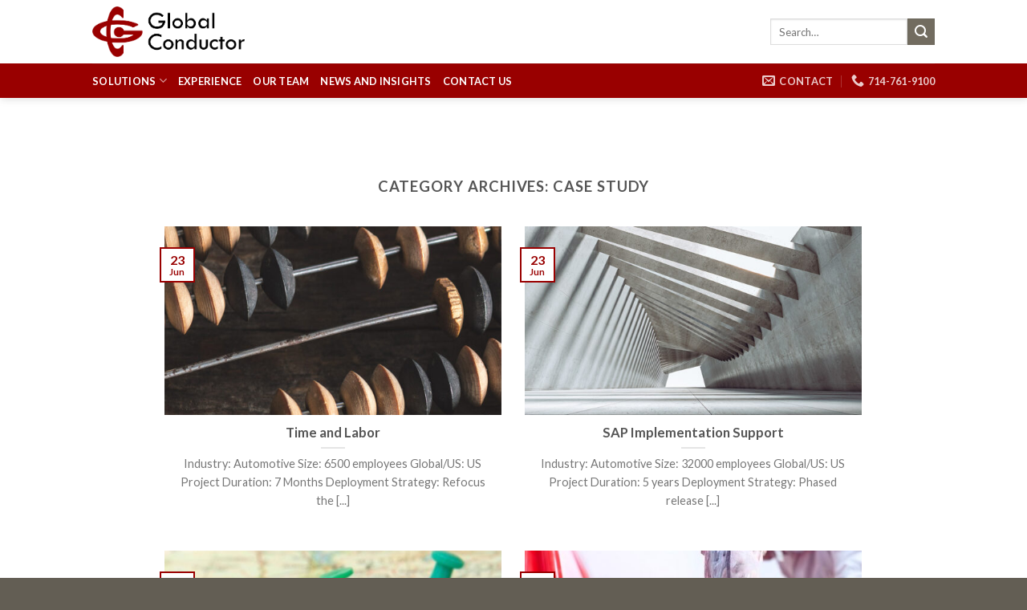

--- FILE ---
content_type: text/html; charset=UTF-8
request_url: https://globalconductor.com/category/case-study/
body_size: 19759
content:
<!DOCTYPE html>
<!--[if IE 9 ]> <html lang="en-US" prefix="og: http://ogp.me/ns# fb: http://ogp.me/ns/fb#" class="ie9 loading-site no-js"> <![endif]-->
<!--[if IE 8 ]> <html lang="en-US" prefix="og: http://ogp.me/ns# fb: http://ogp.me/ns/fb#" class="ie8 loading-site no-js"> <![endif]-->
<!--[if (gte IE 9)|!(IE)]><!--><html lang="en-US" prefix="og: http://ogp.me/ns# fb: http://ogp.me/ns/fb#" class="loading-site no-js"> <!--<![endif]-->
<head>
	<meta charset="UTF-8" />
	<meta name="viewport" content="width=device-width, initial-scale=1.0, maximum-scale=1.0, user-scalable=no" />

	<link rel="profile" href="https://gmpg.org/xfn/11" />
	<link rel="pingback" href="https://globalconductor.com/xmlrpc.php" />

	<script>(function(html){html.className = html.className.replace(/\bno-js\b/,'js')})(document.documentElement);</script>
<title>Case Study Archives | Global Conductor</title>
<meta name='robots' content='max-image-preview:large' />
	<style>img:is([sizes="auto" i], [sizes^="auto," i]) { contain-intrinsic-size: 3000px 1500px }</style>
	<meta name="viewport" content="width=device-width, initial-scale=1, maximum-scale=1" />
<!-- This site is optimized with the Yoast SEO Premium plugin v3.8 - https://yoast.com/wordpress/plugins/seo/ -->
<meta name="description" content="News &amp; Insights topics categorized as Case Study. Check out our most recent topics, and learn how we can help your business today."/>
<meta name="robots" content="noodp"/>
<link rel="canonical" href="https://globalconductor.com/category/case-study/" />
<meta property="og:locale" content="en_US" />
<meta property="og:type" content="object" />
<meta property="og:title" content="Case Study Archives | Global Conductor" />
<meta property="og:description" content="News &amp; Insights topics categorized as Case Study. Check out our most recent topics, and learn how we can help your business today." />
<meta property="og:url" content="https://globalconductor.com/category/case-study/" />
<meta property="og:site_name" content="Global Conductor" />
<meta name="twitter:card" content="summary" />
<meta name="twitter:description" content="News &amp; Insights topics categorized as Case Study. Check out our most recent topics, and learn how we can help your business today." />
<meta name="twitter:title" content="Case Study Archives | Global Conductor" />
<!-- / Yoast SEO Premium plugin. -->

<link rel='dns-prefetch' href='//fonts.googleapis.com' />
<link rel="alternate" type="application/rss+xml" title="Global Conductor &raquo; Feed" href="https://globalconductor.com/feed/" />
<link rel="alternate" type="application/rss+xml" title="Global Conductor &raquo; Comments Feed" href="https://globalconductor.com/comments/feed/" />
<link rel="alternate" type="application/rss+xml" title="Global Conductor &raquo; Case Study Category Feed" href="https://globalconductor.com/category/case-study/feed/" />
<script type="text/javascript">
/* <![CDATA[ */
window._wpemojiSettings = {"baseUrl":"https:\/\/s.w.org\/images\/core\/emoji\/16.0.1\/72x72\/","ext":".png","svgUrl":"https:\/\/s.w.org\/images\/core\/emoji\/16.0.1\/svg\/","svgExt":".svg","source":{"concatemoji":"https:\/\/globalconductor.com\/wp-includes\/js\/wp-emoji-release.min.js?ver=6.8.3"}};
/*! This file is auto-generated */
!function(s,n){var o,i,e;function c(e){try{var t={supportTests:e,timestamp:(new Date).valueOf()};sessionStorage.setItem(o,JSON.stringify(t))}catch(e){}}function p(e,t,n){e.clearRect(0,0,e.canvas.width,e.canvas.height),e.fillText(t,0,0);var t=new Uint32Array(e.getImageData(0,0,e.canvas.width,e.canvas.height).data),a=(e.clearRect(0,0,e.canvas.width,e.canvas.height),e.fillText(n,0,0),new Uint32Array(e.getImageData(0,0,e.canvas.width,e.canvas.height).data));return t.every(function(e,t){return e===a[t]})}function u(e,t){e.clearRect(0,0,e.canvas.width,e.canvas.height),e.fillText(t,0,0);for(var n=e.getImageData(16,16,1,1),a=0;a<n.data.length;a++)if(0!==n.data[a])return!1;return!0}function f(e,t,n,a){switch(t){case"flag":return n(e,"\ud83c\udff3\ufe0f\u200d\u26a7\ufe0f","\ud83c\udff3\ufe0f\u200b\u26a7\ufe0f")?!1:!n(e,"\ud83c\udde8\ud83c\uddf6","\ud83c\udde8\u200b\ud83c\uddf6")&&!n(e,"\ud83c\udff4\udb40\udc67\udb40\udc62\udb40\udc65\udb40\udc6e\udb40\udc67\udb40\udc7f","\ud83c\udff4\u200b\udb40\udc67\u200b\udb40\udc62\u200b\udb40\udc65\u200b\udb40\udc6e\u200b\udb40\udc67\u200b\udb40\udc7f");case"emoji":return!a(e,"\ud83e\udedf")}return!1}function g(e,t,n,a){var r="undefined"!=typeof WorkerGlobalScope&&self instanceof WorkerGlobalScope?new OffscreenCanvas(300,150):s.createElement("canvas"),o=r.getContext("2d",{willReadFrequently:!0}),i=(o.textBaseline="top",o.font="600 32px Arial",{});return e.forEach(function(e){i[e]=t(o,e,n,a)}),i}function t(e){var t=s.createElement("script");t.src=e,t.defer=!0,s.head.appendChild(t)}"undefined"!=typeof Promise&&(o="wpEmojiSettingsSupports",i=["flag","emoji"],n.supports={everything:!0,everythingExceptFlag:!0},e=new Promise(function(e){s.addEventListener("DOMContentLoaded",e,{once:!0})}),new Promise(function(t){var n=function(){try{var e=JSON.parse(sessionStorage.getItem(o));if("object"==typeof e&&"number"==typeof e.timestamp&&(new Date).valueOf()<e.timestamp+604800&&"object"==typeof e.supportTests)return e.supportTests}catch(e){}return null}();if(!n){if("undefined"!=typeof Worker&&"undefined"!=typeof OffscreenCanvas&&"undefined"!=typeof URL&&URL.createObjectURL&&"undefined"!=typeof Blob)try{var e="postMessage("+g.toString()+"("+[JSON.stringify(i),f.toString(),p.toString(),u.toString()].join(",")+"));",a=new Blob([e],{type:"text/javascript"}),r=new Worker(URL.createObjectURL(a),{name:"wpTestEmojiSupports"});return void(r.onmessage=function(e){c(n=e.data),r.terminate(),t(n)})}catch(e){}c(n=g(i,f,p,u))}t(n)}).then(function(e){for(var t in e)n.supports[t]=e[t],n.supports.everything=n.supports.everything&&n.supports[t],"flag"!==t&&(n.supports.everythingExceptFlag=n.supports.everythingExceptFlag&&n.supports[t]);n.supports.everythingExceptFlag=n.supports.everythingExceptFlag&&!n.supports.flag,n.DOMReady=!1,n.readyCallback=function(){n.DOMReady=!0}}).then(function(){return e}).then(function(){var e;n.supports.everything||(n.readyCallback(),(e=n.source||{}).concatemoji?t(e.concatemoji):e.wpemoji&&e.twemoji&&(t(e.twemoji),t(e.wpemoji)))}))}((window,document),window._wpemojiSettings);
/* ]]> */
</script>
<style id='wp-emoji-styles-inline-css' type='text/css'>

	img.wp-smiley, img.emoji {
		display: inline !important;
		border: none !important;
		box-shadow: none !important;
		height: 1em !important;
		width: 1em !important;
		margin: 0 0.07em !important;
		vertical-align: -0.1em !important;
		background: none !important;
		padding: 0 !important;
	}
</style>
<link rel='stylesheet' id='wp-block-library-css' href='https://globalconductor.com/wp-includes/css/dist/block-library/style.min.css?ver=6.8.3' type='text/css' media='all' />
<style id='classic-theme-styles-inline-css' type='text/css'>
/*! This file is auto-generated */
.wp-block-button__link{color:#fff;background-color:#32373c;border-radius:9999px;box-shadow:none;text-decoration:none;padding:calc(.667em + 2px) calc(1.333em + 2px);font-size:1.125em}.wp-block-file__button{background:#32373c;color:#fff;text-decoration:none}
</style>
<link rel='stylesheet' id='mediaelement-css' href='https://globalconductor.com/wp-includes/js/mediaelement/mediaelementplayer-legacy.min.css?ver=4.2.17' type='text/css' media='all' />
<link rel='stylesheet' id='wp-mediaelement-css' href='https://globalconductor.com/wp-includes/js/mediaelement/wp-mediaelement.min.css?ver=6.8.3' type='text/css' media='all' />
<link rel='stylesheet' id='view_editor_gutenberg_frontend_assets-css' href='https://globalconductor.com/wp-content/plugins/wp-views/public/css/views-frontend.css?ver=3.5' type='text/css' media='all' />
<style id='view_editor_gutenberg_frontend_assets-inline-css' type='text/css'>
.wpv-sort-list-dropdown.wpv-sort-list-dropdown-style-default > span.wpv-sort-list,.wpv-sort-list-dropdown.wpv-sort-list-dropdown-style-default .wpv-sort-list-item {border-color: #cdcdcd;}.wpv-sort-list-dropdown.wpv-sort-list-dropdown-style-default .wpv-sort-list-item a {color: #444;background-color: #fff;}.wpv-sort-list-dropdown.wpv-sort-list-dropdown-style-default a:hover,.wpv-sort-list-dropdown.wpv-sort-list-dropdown-style-default a:focus {color: #000;background-color: #eee;}.wpv-sort-list-dropdown.wpv-sort-list-dropdown-style-default .wpv-sort-list-item.wpv-sort-list-current a {color: #000;background-color: #eee;}
.wpv-sort-list-dropdown.wpv-sort-list-dropdown-style-default > span.wpv-sort-list,.wpv-sort-list-dropdown.wpv-sort-list-dropdown-style-default .wpv-sort-list-item {border-color: #cdcdcd;}.wpv-sort-list-dropdown.wpv-sort-list-dropdown-style-default .wpv-sort-list-item a {color: #444;background-color: #fff;}.wpv-sort-list-dropdown.wpv-sort-list-dropdown-style-default a:hover,.wpv-sort-list-dropdown.wpv-sort-list-dropdown-style-default a:focus {color: #000;background-color: #eee;}.wpv-sort-list-dropdown.wpv-sort-list-dropdown-style-default .wpv-sort-list-item.wpv-sort-list-current a {color: #000;background-color: #eee;}.wpv-sort-list-dropdown.wpv-sort-list-dropdown-style-grey > span.wpv-sort-list,.wpv-sort-list-dropdown.wpv-sort-list-dropdown-style-grey .wpv-sort-list-item {border-color: #cdcdcd;}.wpv-sort-list-dropdown.wpv-sort-list-dropdown-style-grey .wpv-sort-list-item a {color: #444;background-color: #eeeeee;}.wpv-sort-list-dropdown.wpv-sort-list-dropdown-style-grey a:hover,.wpv-sort-list-dropdown.wpv-sort-list-dropdown-style-grey a:focus {color: #000;background-color: #e5e5e5;}.wpv-sort-list-dropdown.wpv-sort-list-dropdown-style-grey .wpv-sort-list-item.wpv-sort-list-current a {color: #000;background-color: #e5e5e5;}
.wpv-sort-list-dropdown.wpv-sort-list-dropdown-style-default > span.wpv-sort-list,.wpv-sort-list-dropdown.wpv-sort-list-dropdown-style-default .wpv-sort-list-item {border-color: #cdcdcd;}.wpv-sort-list-dropdown.wpv-sort-list-dropdown-style-default .wpv-sort-list-item a {color: #444;background-color: #fff;}.wpv-sort-list-dropdown.wpv-sort-list-dropdown-style-default a:hover,.wpv-sort-list-dropdown.wpv-sort-list-dropdown-style-default a:focus {color: #000;background-color: #eee;}.wpv-sort-list-dropdown.wpv-sort-list-dropdown-style-default .wpv-sort-list-item.wpv-sort-list-current a {color: #000;background-color: #eee;}.wpv-sort-list-dropdown.wpv-sort-list-dropdown-style-grey > span.wpv-sort-list,.wpv-sort-list-dropdown.wpv-sort-list-dropdown-style-grey .wpv-sort-list-item {border-color: #cdcdcd;}.wpv-sort-list-dropdown.wpv-sort-list-dropdown-style-grey .wpv-sort-list-item a {color: #444;background-color: #eeeeee;}.wpv-sort-list-dropdown.wpv-sort-list-dropdown-style-grey a:hover,.wpv-sort-list-dropdown.wpv-sort-list-dropdown-style-grey a:focus {color: #000;background-color: #e5e5e5;}.wpv-sort-list-dropdown.wpv-sort-list-dropdown-style-grey .wpv-sort-list-item.wpv-sort-list-current a {color: #000;background-color: #e5e5e5;}.wpv-sort-list-dropdown.wpv-sort-list-dropdown-style-blue > span.wpv-sort-list,.wpv-sort-list-dropdown.wpv-sort-list-dropdown-style-blue .wpv-sort-list-item {border-color: #0099cc;}.wpv-sort-list-dropdown.wpv-sort-list-dropdown-style-blue .wpv-sort-list-item a {color: #444;background-color: #cbddeb;}.wpv-sort-list-dropdown.wpv-sort-list-dropdown-style-blue a:hover,.wpv-sort-list-dropdown.wpv-sort-list-dropdown-style-blue a:focus {color: #000;background-color: #95bedd;}.wpv-sort-list-dropdown.wpv-sort-list-dropdown-style-blue .wpv-sort-list-item.wpv-sort-list-current a {color: #000;background-color: #95bedd;}
</style>
<style id='global-styles-inline-css' type='text/css'>
:root{--wp--preset--aspect-ratio--square: 1;--wp--preset--aspect-ratio--4-3: 4/3;--wp--preset--aspect-ratio--3-4: 3/4;--wp--preset--aspect-ratio--3-2: 3/2;--wp--preset--aspect-ratio--2-3: 2/3;--wp--preset--aspect-ratio--16-9: 16/9;--wp--preset--aspect-ratio--9-16: 9/16;--wp--preset--color--black: #000000;--wp--preset--color--cyan-bluish-gray: #abb8c3;--wp--preset--color--white: #ffffff;--wp--preset--color--pale-pink: #f78da7;--wp--preset--color--vivid-red: #cf2e2e;--wp--preset--color--luminous-vivid-orange: #ff6900;--wp--preset--color--luminous-vivid-amber: #fcb900;--wp--preset--color--light-green-cyan: #7bdcb5;--wp--preset--color--vivid-green-cyan: #00d084;--wp--preset--color--pale-cyan-blue: #8ed1fc;--wp--preset--color--vivid-cyan-blue: #0693e3;--wp--preset--color--vivid-purple: #9b51e0;--wp--preset--gradient--vivid-cyan-blue-to-vivid-purple: linear-gradient(135deg,rgba(6,147,227,1) 0%,rgb(155,81,224) 100%);--wp--preset--gradient--light-green-cyan-to-vivid-green-cyan: linear-gradient(135deg,rgb(122,220,180) 0%,rgb(0,208,130) 100%);--wp--preset--gradient--luminous-vivid-amber-to-luminous-vivid-orange: linear-gradient(135deg,rgba(252,185,0,1) 0%,rgba(255,105,0,1) 100%);--wp--preset--gradient--luminous-vivid-orange-to-vivid-red: linear-gradient(135deg,rgba(255,105,0,1) 0%,rgb(207,46,46) 100%);--wp--preset--gradient--very-light-gray-to-cyan-bluish-gray: linear-gradient(135deg,rgb(238,238,238) 0%,rgb(169,184,195) 100%);--wp--preset--gradient--cool-to-warm-spectrum: linear-gradient(135deg,rgb(74,234,220) 0%,rgb(151,120,209) 20%,rgb(207,42,186) 40%,rgb(238,44,130) 60%,rgb(251,105,98) 80%,rgb(254,248,76) 100%);--wp--preset--gradient--blush-light-purple: linear-gradient(135deg,rgb(255,206,236) 0%,rgb(152,150,240) 100%);--wp--preset--gradient--blush-bordeaux: linear-gradient(135deg,rgb(254,205,165) 0%,rgb(254,45,45) 50%,rgb(107,0,62) 100%);--wp--preset--gradient--luminous-dusk: linear-gradient(135deg,rgb(255,203,112) 0%,rgb(199,81,192) 50%,rgb(65,88,208) 100%);--wp--preset--gradient--pale-ocean: linear-gradient(135deg,rgb(255,245,203) 0%,rgb(182,227,212) 50%,rgb(51,167,181) 100%);--wp--preset--gradient--electric-grass: linear-gradient(135deg,rgb(202,248,128) 0%,rgb(113,206,126) 100%);--wp--preset--gradient--midnight: linear-gradient(135deg,rgb(2,3,129) 0%,rgb(40,116,252) 100%);--wp--preset--font-size--small: 13px;--wp--preset--font-size--medium: 20px;--wp--preset--font-size--large: 36px;--wp--preset--font-size--x-large: 42px;--wp--preset--spacing--20: 0.44rem;--wp--preset--spacing--30: 0.67rem;--wp--preset--spacing--40: 1rem;--wp--preset--spacing--50: 1.5rem;--wp--preset--spacing--60: 2.25rem;--wp--preset--spacing--70: 3.38rem;--wp--preset--spacing--80: 5.06rem;--wp--preset--shadow--natural: 6px 6px 9px rgba(0, 0, 0, 0.2);--wp--preset--shadow--deep: 12px 12px 50px rgba(0, 0, 0, 0.4);--wp--preset--shadow--sharp: 6px 6px 0px rgba(0, 0, 0, 0.2);--wp--preset--shadow--outlined: 6px 6px 0px -3px rgba(255, 255, 255, 1), 6px 6px rgba(0, 0, 0, 1);--wp--preset--shadow--crisp: 6px 6px 0px rgba(0, 0, 0, 1);}:where(.is-layout-flex){gap: 0.5em;}:where(.is-layout-grid){gap: 0.5em;}body .is-layout-flex{display: flex;}.is-layout-flex{flex-wrap: wrap;align-items: center;}.is-layout-flex > :is(*, div){margin: 0;}body .is-layout-grid{display: grid;}.is-layout-grid > :is(*, div){margin: 0;}:where(.wp-block-columns.is-layout-flex){gap: 2em;}:where(.wp-block-columns.is-layout-grid){gap: 2em;}:where(.wp-block-post-template.is-layout-flex){gap: 1.25em;}:where(.wp-block-post-template.is-layout-grid){gap: 1.25em;}.has-black-color{color: var(--wp--preset--color--black) !important;}.has-cyan-bluish-gray-color{color: var(--wp--preset--color--cyan-bluish-gray) !important;}.has-white-color{color: var(--wp--preset--color--white) !important;}.has-pale-pink-color{color: var(--wp--preset--color--pale-pink) !important;}.has-vivid-red-color{color: var(--wp--preset--color--vivid-red) !important;}.has-luminous-vivid-orange-color{color: var(--wp--preset--color--luminous-vivid-orange) !important;}.has-luminous-vivid-amber-color{color: var(--wp--preset--color--luminous-vivid-amber) !important;}.has-light-green-cyan-color{color: var(--wp--preset--color--light-green-cyan) !important;}.has-vivid-green-cyan-color{color: var(--wp--preset--color--vivid-green-cyan) !important;}.has-pale-cyan-blue-color{color: var(--wp--preset--color--pale-cyan-blue) !important;}.has-vivid-cyan-blue-color{color: var(--wp--preset--color--vivid-cyan-blue) !important;}.has-vivid-purple-color{color: var(--wp--preset--color--vivid-purple) !important;}.has-black-background-color{background-color: var(--wp--preset--color--black) !important;}.has-cyan-bluish-gray-background-color{background-color: var(--wp--preset--color--cyan-bluish-gray) !important;}.has-white-background-color{background-color: var(--wp--preset--color--white) !important;}.has-pale-pink-background-color{background-color: var(--wp--preset--color--pale-pink) !important;}.has-vivid-red-background-color{background-color: var(--wp--preset--color--vivid-red) !important;}.has-luminous-vivid-orange-background-color{background-color: var(--wp--preset--color--luminous-vivid-orange) !important;}.has-luminous-vivid-amber-background-color{background-color: var(--wp--preset--color--luminous-vivid-amber) !important;}.has-light-green-cyan-background-color{background-color: var(--wp--preset--color--light-green-cyan) !important;}.has-vivid-green-cyan-background-color{background-color: var(--wp--preset--color--vivid-green-cyan) !important;}.has-pale-cyan-blue-background-color{background-color: var(--wp--preset--color--pale-cyan-blue) !important;}.has-vivid-cyan-blue-background-color{background-color: var(--wp--preset--color--vivid-cyan-blue) !important;}.has-vivid-purple-background-color{background-color: var(--wp--preset--color--vivid-purple) !important;}.has-black-border-color{border-color: var(--wp--preset--color--black) !important;}.has-cyan-bluish-gray-border-color{border-color: var(--wp--preset--color--cyan-bluish-gray) !important;}.has-white-border-color{border-color: var(--wp--preset--color--white) !important;}.has-pale-pink-border-color{border-color: var(--wp--preset--color--pale-pink) !important;}.has-vivid-red-border-color{border-color: var(--wp--preset--color--vivid-red) !important;}.has-luminous-vivid-orange-border-color{border-color: var(--wp--preset--color--luminous-vivid-orange) !important;}.has-luminous-vivid-amber-border-color{border-color: var(--wp--preset--color--luminous-vivid-amber) !important;}.has-light-green-cyan-border-color{border-color: var(--wp--preset--color--light-green-cyan) !important;}.has-vivid-green-cyan-border-color{border-color: var(--wp--preset--color--vivid-green-cyan) !important;}.has-pale-cyan-blue-border-color{border-color: var(--wp--preset--color--pale-cyan-blue) !important;}.has-vivid-cyan-blue-border-color{border-color: var(--wp--preset--color--vivid-cyan-blue) !important;}.has-vivid-purple-border-color{border-color: var(--wp--preset--color--vivid-purple) !important;}.has-vivid-cyan-blue-to-vivid-purple-gradient-background{background: var(--wp--preset--gradient--vivid-cyan-blue-to-vivid-purple) !important;}.has-light-green-cyan-to-vivid-green-cyan-gradient-background{background: var(--wp--preset--gradient--light-green-cyan-to-vivid-green-cyan) !important;}.has-luminous-vivid-amber-to-luminous-vivid-orange-gradient-background{background: var(--wp--preset--gradient--luminous-vivid-amber-to-luminous-vivid-orange) !important;}.has-luminous-vivid-orange-to-vivid-red-gradient-background{background: var(--wp--preset--gradient--luminous-vivid-orange-to-vivid-red) !important;}.has-very-light-gray-to-cyan-bluish-gray-gradient-background{background: var(--wp--preset--gradient--very-light-gray-to-cyan-bluish-gray) !important;}.has-cool-to-warm-spectrum-gradient-background{background: var(--wp--preset--gradient--cool-to-warm-spectrum) !important;}.has-blush-light-purple-gradient-background{background: var(--wp--preset--gradient--blush-light-purple) !important;}.has-blush-bordeaux-gradient-background{background: var(--wp--preset--gradient--blush-bordeaux) !important;}.has-luminous-dusk-gradient-background{background: var(--wp--preset--gradient--luminous-dusk) !important;}.has-pale-ocean-gradient-background{background: var(--wp--preset--gradient--pale-ocean) !important;}.has-electric-grass-gradient-background{background: var(--wp--preset--gradient--electric-grass) !important;}.has-midnight-gradient-background{background: var(--wp--preset--gradient--midnight) !important;}.has-small-font-size{font-size: var(--wp--preset--font-size--small) !important;}.has-medium-font-size{font-size: var(--wp--preset--font-size--medium) !important;}.has-large-font-size{font-size: var(--wp--preset--font-size--large) !important;}.has-x-large-font-size{font-size: var(--wp--preset--font-size--x-large) !important;}
:where(.wp-block-post-template.is-layout-flex){gap: 1.25em;}:where(.wp-block-post-template.is-layout-grid){gap: 1.25em;}
:where(.wp-block-columns.is-layout-flex){gap: 2em;}:where(.wp-block-columns.is-layout-grid){gap: 2em;}
:root :where(.wp-block-pullquote){font-size: 1.5em;line-height: 1.6;}
</style>
<link rel='stylesheet' id='wp-components-css' href='https://globalconductor.com/wp-includes/css/dist/components/style.min.css?ver=6.8.3' type='text/css' media='all' />
<link rel='stylesheet' id='godaddy-styles-css' href='https://globalconductor.com/wp-content/mu-plugins/vendor/wpex/godaddy-launch/includes/Dependencies/GoDaddy/Styles/build/latest.css?ver=2.0.2' type='text/css' media='all' />
<link rel='stylesheet' id='flatsome-icons-css' href='https://globalconductor.com/wp-content/themes/flatsome/assets/css/fl-icons.css?ver=3.3' type='text/css' media='all' />
<link rel='stylesheet' id='toolset-maps-fixes-css' href='//globalconductor.com/wp-content/plugins/toolset-maps/resources/css/toolset_maps_fixes.css?ver=2.0.7' type='text/css' media='all' />
<link rel='stylesheet' id='flatsome-main-css' href='https://globalconductor.com/wp-content/themes/flatsome/assets/css/flatsome.css?ver=3.9.0' type='text/css' media='all' />
<link rel='stylesheet' id='flatsome-style-css' href='https://globalconductor.com/wp-content/themes/gc-consulting-child/style.css?ver=3.0' type='text/css' media='all' />
<link rel='stylesheet' id='flatsome-googlefonts-css' href='//fonts.googleapis.com/css?family=Lato%3Aregular%2C700%2C400%2C700%7CDancing+Script%3Aregular%2C400&#038;display=swap&#038;ver=3.9' type='text/css' media='all' />
<script type="text/javascript" src="https://globalconductor.com/wp-content/plugins/wp-views/vendor/toolset/common-es/public/toolset-common-es-frontend.js?ver=159001" id="toolset-common-es-frontend-js"></script>
<script type="text/javascript" src="https://globalconductor.com/wp-includes/js/jquery/jquery.min.js?ver=3.7.1" id="jquery-core-js"></script>
<script type="text/javascript" src="https://globalconductor.com/wp-includes/js/jquery/jquery-migrate.min.js?ver=3.4.1" id="jquery-migrate-js"></script>
<script type="text/javascript" id="snazzymaps-js-js-extra">
/* <![CDATA[ */
var SnazzyDataForSnazzyMaps = [];
SnazzyDataForSnazzyMaps={"id":78923,"name":"Tan Color","description":null,"url":"https:\/\/snazzymaps.com\/style\/78923\/tan-color","imageUrl":"https:\/\/snazzy-maps-cdn.azureedge.net\/assets\/78923-tan-color.png?v=20161010055922","json":"[{\"featureType\":\"administrative\",\"elementType\":\"all\",\"stylers\":[{\"saturation\":\"-1\"},{\"visibility\":\"off\"},{\"hue\":\"#ff0000\"}]},{\"featureType\":\"administrative\",\"elementType\":\"labels.text.fill\",\"stylers\":[{\"color\":\"#444444\"}]},{\"featureType\":\"administrative.country\",\"elementType\":\"all\",\"stylers\":[{\"visibility\":\"off\"},{\"color\":\"#e72121\"}]},{\"featureType\":\"landscape\",\"elementType\":\"all\",\"stylers\":[{\"color\":\"#f2f2f2\"}]},{\"featureType\":\"landscape.natural\",\"elementType\":\"all\",\"stylers\":[{\"saturation\":\"32\"},{\"visibility\":\"off\"},{\"color\":\"#e19696\"}]},{\"featureType\":\"landscape.natural.landcover\",\"elementType\":\"all\",\"stylers\":[{\"color\":\"#ab9c7d\"},{\"visibility\":\"on\"},{\"weight\":\"2.98\"}]},{\"featureType\":\"landscape.natural.terrain\",\"elementType\":\"all\",\"stylers\":[{\"color\":\"#ab9c7d\"},{\"visibility\":\"on\"}]},{\"featureType\":\"poi\",\"elementType\":\"all\",\"stylers\":[{\"visibility\":\"off\"}]},{\"featureType\":\"road\",\"elementType\":\"all\",\"stylers\":[{\"saturation\":-100},{\"lightness\":45}]},{\"featureType\":\"road.highway\",\"elementType\":\"all\",\"stylers\":[{\"visibility\":\"simplified\"}]},{\"featureType\":\"road.arterial\",\"elementType\":\"labels.icon\",\"stylers\":[{\"visibility\":\"off\"}]},{\"featureType\":\"transit\",\"elementType\":\"all\",\"stylers\":[{\"visibility\":\"off\"}]},{\"featureType\":\"water\",\"elementType\":\"all\",\"stylers\":[{\"color\":\"#f8f5f0\"},{\"visibility\":\"on\"}]}]","views":0,"favorites":0,"createdBy":{"name":"Rusty Ruetz","url":null},"createdOn":"2016-10-10T05:59:22.81","tags":[],"colors":[]};
/* ]]> */
</script>
<script type="text/javascript" src="https://globalconductor.com/wp-content/plugins/snazzy-maps/snazzymaps.js?ver=1.4.0" id="snazzymaps-js-js"></script>
<link rel="https://api.w.org/" href="https://globalconductor.com/wp-json/" /><link rel="alternate" title="JSON" type="application/json" href="https://globalconductor.com/wp-json/wp/v2/categories/74" /><link rel="EditURI" type="application/rsd+xml" title="RSD" href="https://globalconductor.com/xmlrpc.php?rsd" />
<meta name="generator" content="WordPress 6.8.3" />
<style>.bg{opacity: 0; transition: opacity 1s; -webkit-transition: opacity 1s;} .bg-loaded{opacity: 1;}</style><!--[if IE]><link rel="stylesheet" type="text/css" href="https://globalconductor.com/wp-content/themes/flatsome/assets/css/ie-fallback.css"><script src="//cdnjs.cloudflare.com/ajax/libs/html5shiv/3.6.1/html5shiv.js"></script><script>var head = document.getElementsByTagName('head')[0],style = document.createElement('style');style.type = 'text/css';style.styleSheet.cssText = ':before,:after{content:none !important';head.appendChild(style);setTimeout(function(){head.removeChild(style);}, 0);</script><script src="https://globalconductor.com/wp-content/themes/flatsome/assets/libs/ie-flexibility.js"></script><![endif]--> <script> window.addEventListener("load",function(){ var c={script:false,link:false}; function ls(s) { if(!['script','link'].includes(s)||c[s]){return;}c[s]=true; var d=document,f=d.getElementsByTagName(s)[0],j=d.createElement(s); if(s==='script'){j.async=true;j.src='https://globalconductor.com/wp-content/plugins/wp-views/vendor/toolset/blocks/public/js/frontend.js?v=1.5.0';}else{ j.rel='stylesheet';j.href='https://globalconductor.com/wp-content/plugins/wp-views/vendor/toolset/blocks/public/css/style.css?v=1.5.0';} f.parentNode.insertBefore(j, f); }; function ex(){ls('script');ls('link')} window.addEventListener("scroll", ex, {once: true}); if (('IntersectionObserver' in window) && ('IntersectionObserverEntry' in window) && ('intersectionRatio' in window.IntersectionObserverEntry.prototype)) { var i = 0, fb = document.querySelectorAll("[class^='tb-']"), o = new IntersectionObserver(es => { es.forEach(e => { o.unobserve(e.target); if (e.intersectionRatio > 0) { ex();o.disconnect();}else{ i++;if(fb.length>i){o.observe(fb[i])}} }) }); if (fb.length) { o.observe(fb[i]) } } }) </script>
	<noscript>
		<link rel="stylesheet" href="https://globalconductor.com/wp-content/plugins/wp-views/vendor/toolset/blocks/public/css/style.css">
	</noscript><link rel="icon" href="https://globalconductor.com/wp-content/uploads/2016/09/gc-logo_no-text-180x180.png" sizes="32x32" />
<link rel="icon" href="https://globalconductor.com/wp-content/uploads/2016/09/gc-logo_no-text-280x280.png" sizes="192x192" />
<link rel="apple-touch-icon" href="https://globalconductor.com/wp-content/uploads/2016/09/gc-logo_no-text-180x180.png" />
<meta name="msapplication-TileImage" content="https://globalconductor.com/wp-content/uploads/2016/09/gc-logo_no-text-280x280.png" />
<style id="custom-css" type="text/css">:root {--primary-color: #990000;}.header-main{height: 118px}#logo img{max-height: 118px}#logo{width:307px;}#logo img{padding:8px 0;}.header-bottom{min-height: 43px}.header-top{min-height: 30px}.has-transparent + .page-title:first-of-type,.has-transparent + #main > .page-title,.has-transparent + #main > div > .page-title,.has-transparent + #main .page-header-wrapper:first-of-type .page-title{padding-top: 198px;}.header.show-on-scroll,.stuck .header-main{height:79px!important}.stuck #logo img{max-height: 79px!important}.search-form{ width: 100%;}.header-bottom {background-color: #990000}.header-main .nav > li > a{line-height: 16px }.stuck .header-main .nav > li > a{line-height: 50px }.header-bottom-nav > li > a{line-height: 20px }@media (max-width: 549px) {.header-main{height: 70px}#logo img{max-height: 70px}}.header-top{background-color:#F4F4F4!important;}/* Color */.accordion-title.active, .has-icon-bg .icon .icon-inner,.logo a, .primary.is-underline, .primary.is-link, .badge-outline .badge-inner, .nav-outline > li.active> a,.nav-outline >li.active > a, .cart-icon strong,[data-color='primary'], .is-outline.primary{color: #990000;}/* Color !important */[data-text-color="primary"]{color: #990000!important;}/* Background Color */[data-text-bg="primary"]{background-color: #990000;}/* Background */.scroll-to-bullets a,.featured-title, .label-new.menu-item > a:after, .nav-pagination > li > .current,.nav-pagination > li > span:hover,.nav-pagination > li > a:hover,.has-hover:hover .badge-outline .badge-inner,button[type="submit"], .button.wc-forward:not(.checkout):not(.checkout-button), .button.submit-button, .button.primary:not(.is-outline),.featured-table .title,.is-outline:hover, .has-icon:hover .icon-label,.nav-dropdown-bold .nav-column li > a:hover, .nav-dropdown.nav-dropdown-bold > li > a:hover, .nav-dropdown-bold.dark .nav-column li > a:hover, .nav-dropdown.nav-dropdown-bold.dark > li > a:hover, .is-outline:hover, .tagcloud a:hover,.grid-tools a, input[type='submit']:not(.is-form), .box-badge:hover .box-text, input.button.alt,.nav-box > li > a:hover,.nav-box > li.active > a,.nav-pills > li.active > a ,.current-dropdown .cart-icon strong, .cart-icon:hover strong, .nav-line-bottom > li > a:before, .nav-line-grow > li > a:before, .nav-line > li > a:before,.banner, .header-top, .slider-nav-circle .flickity-prev-next-button:hover svg, .slider-nav-circle .flickity-prev-next-button:hover .arrow, .primary.is-outline:hover, .button.primary:not(.is-outline), input[type='submit'].primary, input[type='submit'].primary, input[type='reset'].button, input[type='button'].primary, .badge-inner{background-color: #990000;}/* Border */.nav-vertical.nav-tabs > li.active > a,.scroll-to-bullets a.active,.nav-pagination > li > .current,.nav-pagination > li > span:hover,.nav-pagination > li > a:hover,.has-hover:hover .badge-outline .badge-inner,.accordion-title.active,.featured-table,.is-outline:hover, .tagcloud a:hover,blockquote, .has-border, .cart-icon strong:after,.cart-icon strong,.blockUI:before, .processing:before,.loading-spin, .slider-nav-circle .flickity-prev-next-button:hover svg, .slider-nav-circle .flickity-prev-next-button:hover .arrow, .primary.is-outline:hover{border-color: #990000}.nav-tabs > li.active > a{border-top-color: #990000}.widget_shopping_cart_content .blockUI.blockOverlay:before { border-left-color: #990000 }.woocommerce-checkout-review-order .blockUI.blockOverlay:before { border-left-color: #990000 }/* Fill */.slider .flickity-prev-next-button:hover svg,.slider .flickity-prev-next-button:hover .arrow{fill: #990000;}/* Background Color */[data-icon-label]:after, .secondary.is-underline:hover,.secondary.is-outline:hover,.icon-label,.button.secondary:not(.is-outline),.button.alt:not(.is-outline), .badge-inner.on-sale, .button.checkout, .single_add_to_cart_button{ background-color:#726C60; }[data-text-bg="secondary"]{background-color: #726C60;}/* Color */.secondary.is-underline,.secondary.is-link, .secondary.is-outline,.stars a.active, .star-rating:before, .woocommerce-page .star-rating:before,.star-rating span:before, .color-secondary{color: #726C60}/* Color !important */[data-text-color="secondary"]{color: #726C60!important;}/* Border */.secondary.is-outline:hover{border-color:#726C60}.success.is-underline:hover,.success.is-outline:hover,.success{background-color: #1E73BE}.success-color, .success.is-link, .success.is-outline{color: #1E73BE;}.success-border{border-color: #1E73BE!important;}/* Color !important */[data-text-color="success"]{color: #1E73BE!important;}/* Background Color */[data-text-bg="success"]{background-color: #1E73BE;}body{font-family:"Lato", sans-serif}body{font-weight: 400}.nav > li > a {font-family:"Lato", sans-serif;}.nav > li > a {font-weight: 700;}h1,h2,h3,h4,h5,h6,.heading-font, .off-canvas-center .nav-sidebar.nav-vertical > li > a{font-family: "Lato", sans-serif;}h1,h2,h3,h4,h5,h6,.heading-font,.banner h1,.banner h2{font-weight: 700;}h1,h2,h3,h4,h5,h6,.heading-font{color: #555555;}.alt-font{font-family: "Dancing Script", sans-serif;}.alt-font{font-weight: 400!important;}.header:not(.transparent) .header-nav.nav > li > a {color: #FFFFFF;}.header:not(.transparent) .header-nav.nav > li > a:hover,.header:not(.transparent) .header-nav.nav > li.active > a,.header:not(.transparent) .header-nav.nav > li.current > a,.header:not(.transparent) .header-nav.nav > li > a.active,.header:not(.transparent) .header-nav.nav > li > a.current{color: rgba(237,237,237,0.84);}.header-nav.nav-line-bottom > li > a:before,.header-nav.nav-line-grow > li > a:before,.header-nav.nav-line > li > a:before,.header-nav.nav-box > li > a:hover,.header-nav.nav-box > li.active > a,.header-nav.nav-pills > li > a:hover,.header-nav.nav-pills > li.active > a{color:#FFF!important;background-color: rgba(237,237,237,0.84);}.footer-2{background-color: #726C60}.absolute-footer, html{background-color: #635E54}/* Custom CSS */{margin-left: 32px !important; text-indent: -32px !important;}body.page-id-458 .custom-footer-form {display: none !important;}.horizontal_dotted_line {border-bottom: 1px dotted #7a7a7a;width: 6px;}footer-widgets footer footer-2 dark {border-top: none !important;}#footer {margin-top: 20px;}.mask-angled-right-large, .mask-arrow-large, .mask-angled-large {position: relative;top: 4px;}img.employee-photo {border-radius: 50%;}img.solution-icon {width: 100px; max-width: 150px; padding-bottom: 20px; text-align: center !important;}<!-- Solutions Icon Grid -->#solution-icon-container { text-align: center;}#solution-description {min-height: 185px;margin-bottom: 20px;}#solution-title{text-align: center !important;}div#solution-icon {text-align: center !important;width: 100%;}#solution-button a.button {font-size: .85em !important;}.mask-angled-right-large, .mask-arrow-large, .mask-angled-large {margin-top: -70px !important;}ul.sub-list li {margin-bottom: 0em !important;}div.pricing-table-header .title {display: none; }body.tax-solution-type form {margin-bottom: 0em !important;}div.location-header {background-color: #991b1e; padding: 40px;}div.location-list > .col, .gallery-item, .columns {color: #fff; padding-bottom: 2px; padding-left: 30px; padding-right: -30px;}div.location-header h3 {color: #ffffff; border-bottom: 1px solid #ffffff;}div.location-header > h3 > div.js-wpv-view-layout {padding-bottom: 20px;}table.hidden-results {display: none !important;}div.ux_price_table {min-height: 560px;}.tier-anchor:before { display: block;content: " "; height: 130px;margin-top: -130px; visibility: hidden; }body.page-id-316 ul.sub-list {text-align: center; list-style: none;}div.is-xxlarge {color: #fff !important;}.js-wpv-view-layout-395-TCPID253 {text-align: center;}/* Contact Form */#gform_fields_1 #field_1_1 #input_1_1 span#input_1_1_3_container.name_first label, #gform_fields_1 #field_1_1 #input_1_1 span#input_1_1_6_container.name_last label{display: none;}body .gform_wrapper .top_label div.ginput_container {margin-top: 0px !important; padding-top: 0px !important;}.gfield_label_before_complex {margin-bottom: 2px;}.ginput_container > input, .ginput_container > span > input {margin-bottom: 0px; width: 100% !important;}.gform_wrapper .gform_footer {margin-top: 0px; padding-top: 0px;}/* Footer Logic Form */@media all and (max-width: 800px) {div.gf-landing-bg {padding: 50px 10px !important;}.h-large {font-size: 500% !important;}}li.menu-item-1561 a {background-color: #d26e4b; padding: 10px; margin: 20px 0px; color: white; font-weight: 600 !important; text-align: center; opacity: .85;}.ginput_complex span label {display: none !important;}li#field_2_1 label span.gfield_required {display: none !important;}span.ginput_card_security_code_icon {display: none !important;}span.ginput_product_price_label {display: none;}form#gform_2 h3.gform_title {display: none;}ul.gfield_radio li {width: 50%; float: left;padding: 15px; margin: 22px;}input[type=radio] + label {background-color: #aa9a99;}input[type=radio]:checked + label {background-color: #990000 !important;}input[type=radio]:hover + label {background-color: #726c5f;}input[type=radio] {visibility: hidden !important;}#input_2_1 > li >label {width: 100% !important; text-transform: uppercase; font-size: .75em;}/* .ginput_complex span input[type=text] {margin-bottom: 0px !important;}li.field_sublabel_below label {margin-bottom: 0px !important;}li.field_sublabel_below label .ginput_container {margin-top: 0px !important;}*/input#input_2_1 {width: 50%; margin: 0 auto;}#field_2_1 > label {width: 100%; margin: 0 auto; text-align: center !important;}.gfield_radio li label {padding: 20px 30px !important; margin: 0 10px 0 10px !important; font-size: 28px; text-align: center; color: #fff;}.gf_progressbar_wrapper {display: none;}#field_2_1 {text-align: center; font-size: 24px;}@media only screen and (min-width: 500px) and (max-width: 768px) { ul.gfield_radio li {width: 50%;} }@media only screen and (max-width: 499px) {#donate-container {width: 90% !important; padding: 15px !important;} ul.gfield_radio li {width: 50%;float: left;padding: 10px;margin: 8px;} .gfield_radio li label {padding: 10px 10px !important; margin: 0 5px 0 5px !important; font-size: 24px;}div.ginput_complex span {width: 100% !important;}.ginput_container input {width: 97% !important; }}li.hide-title > label {display: none !important;}#gform_next_button_2_3 {background-color: #990000 !important;}#gform_previous_button_2 {background-color: #aa9a99 !important;} ul.gfield_radio li input[type=radio] {display: none !important;}.image-col-bottom {padding-bottom: 0px !important}body.post-type-achive-employee > table > tbody > td {border-bottom: none !important;}div#trackerpublishlist ul li {margin: 40px 0px !important;}/* Custom CSS Tablet */@media (max-width: 849px){#input_2_1 > li >label {font-size: 14px !important;}div#solution-icon-container {text-align: center !important;}div#solution-description {min-height: 75px !important;}}/* Custom CSS Mobile */@media (max-width: 549px){div#solution-button {margin-bottom: 15px;}ul.nav-vertical:after {display: none !important;}}.label-new.menu-item > a:after{content:"New";}.label-hot.menu-item > a:after{content:"Hot";}.label-sale.menu-item > a:after{content:"Sale";}.label-popular.menu-item > a:after{content:"Popular";}</style>	
</head>

<body class="archive category category-case-study category-74 wp-theme-flatsome wp-child-theme-gc-consulting-child lightbox nav-dropdown-has-arrow">

<a class="skip-link screen-reader-text" href="#content">Skip to content</a>

<div id="header-block"></div>
<!-- ?php echo do_shortcode ('[block id="header-slider-block"]'); ?-->


<div id="wrapper">


<header id="header" class="header has-sticky sticky-shrink">
   <div class="header-wrapper">
	<div id="top-bar" class="header-top hide-for-sticky">
    <div class="flex-row container">
      <div class="flex-col hide-for-medium flex-left">
          <ul class="nav nav-left medium-nav-center nav-small  nav-divided">
              <li class="html custom html_topbar_left"><p><strong class="uppercase">Management Consulting</strong>  |  <i>Listen. Connect. Orchestrate.</i></p></li>          </ul>
      </div><!-- flex-col left -->

      <div class="flex-col hide-for-medium flex-center">
          <ul class="nav nav-center nav-small  nav-divided">
                        </ul>
      </div><!-- center -->

      <div class="flex-col hide-for-medium flex-right">
         <ul class="nav top-bar-nav nav-right nav-small  nav-divided">
              <li id="menu-item-403" class="menu-item menu-item-type-post_type menu-item-object-page  menu-item-403"><a href="https://globalconductor.com/privacy-policy/" class="nav-top-link">Privacy Policy</a></li>
<li id="menu-item-402" class="menu-item menu-item-type-post_type menu-item-object-page  menu-item-402"><a href="https://globalconductor.com/terms-and-conditions/" class="nav-top-link">Terms and Conditions</a></li>
<li id="menu-item-846" class="menu-item menu-item-type-post_type menu-item-object-page  menu-item-846"><a href="https://globalconductor.com/our-team/" class="nav-top-link">Our Team</a></li>
<li id="menu-item-405" class="menu-item menu-item-type-post_type menu-item-object-page  menu-item-405"><a href="https://globalconductor.com/contact-us/" class="nav-top-link">Contact Us</a></li>
<li class="header-divider"></li><li class="html header-social-icons ml-0">
	<div class="social-icons follow-icons" ><a href="https://twitter.com/globalconductor" target="_blank"  data-label="Twitter"  rel="noopener noreferrer nofollow" class="icon plain  twitter tooltip" title="Follow on Twitter"><i class="icon-twitter" ></i></a><a href="mailto:connect@globalconductor.com" data-label="E-mail"  rel="nofollow" class="icon plain  email tooltip" title="Send us an email"><i class="icon-envelop" ></i></a><a href="https://www.linkedin.com/company/global-conductor" target="_blank" rel="noopener noreferrer nofollow" data-label="LinkedIn" class="icon plain  linkedin tooltip" title="Follow on LinkedIn"><i class="icon-linkedin" ></i></a></div></li>          </ul>
      </div><!-- .flex-col right -->

            <div class="flex-col show-for-medium flex-grow">
          <ul class="nav nav-center nav-small mobile-nav  nav-divided">
              <li class="html custom html_topbar_left"><p><strong class="uppercase">Management Consulting</strong>  |  <i>Listen. Connect. Orchestrate.</i></p></li>          </ul>
      </div>
      
    </div><!-- .flex-row -->
</div><!-- #header-top -->
<div id="masthead" class="header-main ">
      <div class="header-inner flex-row container logo-left medium-logo-center" role="navigation">

          <!-- Logo -->
          <div id="logo" class="flex-col logo">
            <!-- Header logo -->
<a href="https://globalconductor.com/" title="Global Conductor - Management Consulting" rel="home">
    <img width="307" height="118" src="https://globalconductor.com/wp-content/uploads/2016/09/gc-logo_color.png" class="header_logo header-logo" alt="Global Conductor"/><img  width="307" height="118" src="https://globalconductor.com/wp-content/uploads/2016/09/gc-logo_white.png" class="header-logo-dark" alt="Global Conductor"/></a>
          </div>

          <!-- Mobile Left Elements -->
          <div class="flex-col show-for-medium flex-left">
            <ul class="mobile-nav nav nav-left ">
              <li class="nav-icon has-icon">
  		<a href="#" data-open="#main-menu" data-pos="left" data-bg="main-menu-overlay" data-color="" class="is-small" aria-label="Menu" aria-controls="main-menu" aria-expanded="false">
		
		  <i class="icon-menu" ></i>
		  		</a>
	</li>            </ul>
          </div>

          <!-- Left Elements -->
          <div class="flex-col hide-for-medium flex-left
            flex-grow">
            <ul class="header-nav header-nav-main nav nav-left  nav-uppercase" >
                          </ul>
          </div>

          <!-- Right Elements -->
          <div class="flex-col hide-for-medium flex-right">
            <ul class="header-nav header-nav-main nav nav-right  nav-uppercase">
              <li class="header-search-form search-form html relative has-icon">
	<div class="header-search-form-wrapper">
		<div class="searchform-wrapper ux-search-box relative is-normal"><form method="get" class="searchform" action="https://globalconductor.com/" role="search">
		<div class="flex-row relative">
			<div class="flex-col flex-grow">
	   	   <input type="search" class="search-field mb-0" name="s" value="" id="s" placeholder="Search&hellip;" />
			</div><!-- .flex-col -->
			<div class="flex-col">
				<button type="submit" class="ux-search-submit submit-button secondary button icon mb-0" aria-label="Submit">
					<i class="icon-search" ></i>				</button>
			</div><!-- .flex-col -->
		</div><!-- .flex-row -->
    <div class="live-search-results text-left z-top"></div>
</form>
</div>	</div>
</li>            </ul>
          </div>

          <!-- Mobile Right Elements -->
          <div class="flex-col show-for-medium flex-right">
            <ul class="mobile-nav nav nav-right ">
                          </ul>
          </div>

      </div><!-- .header-inner -->
     
            <!-- Header divider -->
      <div class="container"><div class="top-divider full-width"></div></div>
      </div><!-- .header-main --><div id="wide-nav" class="header-bottom wide-nav nav-dark hide-for-medium">
    <div class="flex-row container">

                        <div class="flex-col hide-for-medium flex-left">
                <ul class="nav header-nav header-bottom-nav nav-left  nav-uppercase">
                    <li id="menu-item-591" class="menu-item menu-item-type-post_type menu-item-object-page menu-item-has-children  menu-item-591 has-dropdown"><a href="https://globalconductor.com/our-solutions/" class="nav-top-link">Solutions<i class="icon-angle-down" ></i></a>
<ul class='nav-dropdown nav-dropdown-default'>
	<li id="menu-item-325" class="menu-item menu-item-type-post_type menu-item-object-page menu-item-has-children  menu-item-325 nav-dropdown-col"><a href="https://globalconductor.com/our-solutions/">Overview</a>
	<ul class='nav-column nav-dropdown-default'>
		<li id="menu-item-288" class="menu-item menu-item-type-taxonomy menu-item-object-solution-type  menu-item-288"><a href="https://globalconductor.com/solution-type/strategy/">Strategy</a></li>
		<li id="menu-item-289" class="menu-item menu-item-type-taxonomy menu-item-object-solution-type  menu-item-289"><a href="https://globalconductor.com/solution-type/process/">Process</a></li>
		<li id="menu-item-290" class="menu-item menu-item-type-taxonomy menu-item-object-solution-type  menu-item-290"><a href="https://globalconductor.com/solution-type/technology/">Technology</a></li>
		<li id="menu-item-291" class="menu-item menu-item-type-taxonomy menu-item-object-solution-type  menu-item-291"><a href="https://globalconductor.com/solution-type/people/">People</a></li>
	</ul>
</li>
</ul>
</li>
<li id="menu-item-310" class="menu-item menu-item-type-post_type menu-item-object-page  menu-item-310"><a href="https://globalconductor.com/experience/" class="nav-top-link">Experience</a></li>
<li id="menu-item-776" class="menu-item menu-item-type-post_type menu-item-object-page  menu-item-776"><a href="https://globalconductor.com/our-team/" class="nav-top-link">Our Team</a></li>
<li id="menu-item-420" class="menu-item menu-item-type-post_type menu-item-object-page  menu-item-420"><a href="https://globalconductor.com/news-and-insights/" class="nav-top-link">News and Insights</a></li>
<li id="menu-item-286" class="menu-item menu-item-type-post_type menu-item-object-page  menu-item-286"><a href="https://globalconductor.com/contact-us/" class="nav-top-link">Contact Us</a></li>
                </ul>
            </div><!-- flex-col -->
            
            
                        <div class="flex-col hide-for-medium flex-right flex-grow">
              <ul class="nav header-nav header-bottom-nav nav-right  nav-uppercase">
                   <li class="header-contact-wrapper">
		<ul id="header-contact" class="nav nav-divided nav-uppercase header-contact">
		
						<li class="">
			  <a href="mailto:connect@globalconductor.com" class="tooltip" title="connect@globalconductor.com">
				  <i class="icon-envelop" style="font-size:16px;"></i>			       <span>
			       	Contact			       </span>
			  </a>
			</li>
					
			
						<li class="">
			  <a href="tel:714-761-9100" class="tooltip" title="714-761-9100">
			     <i class="icon-phone" style="font-size:16px;"></i>			      <span>714-761-9100</span>
			  </a>
			</li>
				</ul>
</li>              </ul>
            </div><!-- flex-col -->
            
            
    </div><!-- .flex-row -->
</div><!-- .header-bottom -->

<div class="header-bg-container fill"><div class="header-bg-image fill"></div><div class="header-bg-color fill"></div></div><!-- .header-bg-container -->   </div><!-- header-wrapper-->
</header>


<main id="main" class="">


<div id="content" class="blog-wrapper blog-archive page-wrapper">
		<header class="archive-page-header">
	<div class="row">
	<div class="large-12 text-center col">
	<h1 class="page-title is-large uppercase">
		Category Archives: <span>Case Study</span>	</h1>
		</div>
	</div>
</header><!-- .page-header -->

<div class="row align-center">
	<div class="large-10 col">
	
	


  
    <div id="row-1594834433" class="row large-columns-2 medium-columns- small-columns-1 row-masonry" data-packery-options='{"itemSelector": ".col", "gutter": 0, "presentageWidth" : true}'>

  		<div class="col post-item" >
			<div class="col-inner">
			<a href="https://globalconductor.com/time-and-labor/" class="plain">
				<div class="box box-text-bottom box-blog-post has-hover">
            					<div class="box-image" >
  						<div class="image-cover" style="padding-top:56%;">
  							<img width="562" height="400" src="https://globalconductor.com/wp-content/uploads/2023/06/Time-and-Labor-case-study-image-562x400.jpg" class="attachment-medium size-medium wp-post-image" alt="" decoding="async" loading="lazy" srcset="https://globalconductor.com/wp-content/uploads/2023/06/Time-and-Labor-case-study-image-562x400.jpg 562w, https://globalconductor.com/wp-content/uploads/2023/06/Time-and-Labor-case-study-image-1125x800.jpg 1125w, https://globalconductor.com/wp-content/uploads/2023/06/Time-and-Labor-case-study-image-768x546.jpg 768w, https://globalconductor.com/wp-content/uploads/2023/06/Time-and-Labor-case-study-image.jpg 1160w" sizes="auto, (max-width: 562px) 100vw, 562px" />  							  							  						</div>
  						  					</div><!-- .box-image -->
          					<div class="box-text text-center" >
					<div class="box-text-inner blog-post-inner">

					
										<h5 class="post-title is-large ">Time and Labor</h5>
										<div class="is-divider"></div>
										<p class="from_the_blog_excerpt ">Industry: Automotive Size: 6500 employees Global/US: US Project Duration: 7 Months Deployment Strategy: Refocus the [...]					</p>
					                    
					
					
					</div><!-- .box-text-inner -->
					</div><!-- .box-text -->
																<div class="badge absolute top post-date badge-outline">
							<div class="badge-inner">
								<span class="post-date-day">23</span><br>
								<span class="post-date-month is-xsmall">Jun</span>
							</div>
						</div>
									</div><!-- .box -->
				</a><!-- .link -->
			</div><!-- .col-inner -->
		</div><!-- .col -->
		<div class="col post-item" >
			<div class="col-inner">
			<a href="https://globalconductor.com/sap-implementation-support/" class="plain">
				<div class="box box-text-bottom box-blog-post has-hover">
            					<div class="box-image" >
  						<div class="image-cover" style="padding-top:56%;">
  							<img width="562" height="400" src="https://globalconductor.com/wp-content/uploads/2023/06/SAP-Implementation-case-study-image-562x400.jpg" class="attachment-medium size-medium wp-post-image" alt="" decoding="async" loading="lazy" srcset="https://globalconductor.com/wp-content/uploads/2023/06/SAP-Implementation-case-study-image-562x400.jpg 562w, https://globalconductor.com/wp-content/uploads/2023/06/SAP-Implementation-case-study-image-1125x800.jpg 1125w, https://globalconductor.com/wp-content/uploads/2023/06/SAP-Implementation-case-study-image-768x546.jpg 768w, https://globalconductor.com/wp-content/uploads/2023/06/SAP-Implementation-case-study-image.jpg 1160w" sizes="auto, (max-width: 562px) 100vw, 562px" />  							  							  						</div>
  						  					</div><!-- .box-image -->
          					<div class="box-text text-center" >
					<div class="box-text-inner blog-post-inner">

					
										<h5 class="post-title is-large ">SAP Implementation Support</h5>
										<div class="is-divider"></div>
										<p class="from_the_blog_excerpt ">Industry: Automotive Size: 32000 employees Global/US: US Project Duration: 5 years Deployment Strategy: Phased release [...]					</p>
					                    
					
					
					</div><!-- .box-text-inner -->
					</div><!-- .box-text -->
																<div class="badge absolute top post-date badge-outline">
							<div class="badge-inner">
								<span class="post-date-day">23</span><br>
								<span class="post-date-month is-xsmall">Jun</span>
							</div>
						</div>
									</div><!-- .box -->
				</a><!-- .link -->
			</div><!-- .col-inner -->
		</div><!-- .col -->
		<div class="col post-item" >
			<div class="col-inner">
			<a href="https://globalconductor.com/stakeholder-assessment-management-case-study/" class="plain">
				<div class="box box-text-bottom box-blog-post has-hover">
            					<div class="box-image" >
  						<div class="image-cover" style="padding-top:56%;">
  							<img width="562" height="400" src="https://globalconductor.com/wp-content/uploads/2016/10/mapping-gis-562x400.jpg" class="attachment-medium size-medium wp-post-image" alt="" decoding="async" loading="lazy" srcset="https://globalconductor.com/wp-content/uploads/2016/10/mapping-gis-562x400.jpg 562w, https://globalconductor.com/wp-content/uploads/2016/10/mapping-gis-768x546.jpg 768w, https://globalconductor.com/wp-content/uploads/2016/10/mapping-gis-1125x800.jpg 1125w, https://globalconductor.com/wp-content/uploads/2016/10/mapping-gis.jpg 1160w" sizes="auto, (max-width: 562px) 100vw, 562px" />  							  							  						</div>
  						  					</div><!-- .box-image -->
          					<div class="box-text text-center" >
					<div class="box-text-inner blog-post-inner">

					
										<h5 class="post-title is-large ">Stakeholder Assessment &#038; Management Case Study</h5>
										<div class="is-divider"></div>
										<p class="from_the_blog_excerpt ">Industry: Utility Size: 17,500 employees Global/US: US Project Duration: 18 Months Deployment Strategy: Phase 1 [...]					</p>
					                    
					
					
					</div><!-- .box-text-inner -->
					</div><!-- .box-text -->
																<div class="badge absolute top post-date badge-outline">
							<div class="badge-inner">
								<span class="post-date-day">27</span><br>
								<span class="post-date-month is-xsmall">Oct</span>
							</div>
						</div>
									</div><!-- .box -->
				</a><!-- .link -->
			</div><!-- .col-inner -->
		</div><!-- .col -->
		<div class="col post-item" >
			<div class="col-inner">
			<a href="https://globalconductor.com/program-project-management-case-study/" class="plain">
				<div class="box box-text-bottom box-blog-post has-hover">
            					<div class="box-image" >
  						<div class="image-cover" style="padding-top:56%;">
  							<img width="562" height="400" src="https://globalconductor.com/wp-content/uploads/2016/10/automotive-finance-562x400.jpg" class="attachment-medium size-medium wp-post-image" alt="" decoding="async" loading="lazy" srcset="https://globalconductor.com/wp-content/uploads/2016/10/automotive-finance-562x400.jpg 562w, https://globalconductor.com/wp-content/uploads/2016/10/automotive-finance-768x546.jpg 768w, https://globalconductor.com/wp-content/uploads/2016/10/automotive-finance-1125x800.jpg 1125w, https://globalconductor.com/wp-content/uploads/2016/10/automotive-finance.jpg 1160w" sizes="auto, (max-width: 562px) 100vw, 562px" />  							  							  						</div>
  						  					</div><!-- .box-image -->
          					<div class="box-text text-center" >
					<div class="box-text-inner blog-post-inner">

					
										<h5 class="post-title is-large ">Program &#038; Project Management Case Study</h5>
										<div class="is-divider"></div>
										<p class="from_the_blog_excerpt ">Industry: Automotive Size: 10,000 employees Global/US: North America Project Duration: 9 Months Deployment Strategy: Portfolio [...]					</p>
					                    
					
					
					</div><!-- .box-text-inner -->
					</div><!-- .box-text -->
																<div class="badge absolute top post-date badge-outline">
							<div class="badge-inner">
								<span class="post-date-day">27</span><br>
								<span class="post-date-month is-xsmall">Oct</span>
							</div>
						</div>
									</div><!-- .box -->
				</a><!-- .link -->
			</div><!-- .col-inner -->
		</div><!-- .col -->
		<div class="col post-item" >
			<div class="col-inner">
			<a href="https://globalconductor.com/bpo-transition-case-study/" class="plain">
				<div class="box box-text-bottom box-blog-post has-hover">
            					<div class="box-image" >
  						<div class="image-cover" style="padding-top:56%;">
  							<img width="562" height="400" src="https://globalconductor.com/wp-content/uploads/2016/10/automotive-industry-562x400.jpg" class="attachment-medium size-medium wp-post-image" alt="" decoding="async" loading="lazy" srcset="https://globalconductor.com/wp-content/uploads/2016/10/automotive-industry-562x400.jpg 562w, https://globalconductor.com/wp-content/uploads/2016/10/automotive-industry-768x546.jpg 768w, https://globalconductor.com/wp-content/uploads/2016/10/automotive-industry-1125x800.jpg 1125w, https://globalconductor.com/wp-content/uploads/2016/10/automotive-industry.jpg 1160w" sizes="auto, (max-width: 562px) 100vw, 562px" />  							  							  						</div>
  						  					</div><!-- .box-image -->
          					<div class="box-text text-center" >
					<div class="box-text-inner blog-post-inner">

					
										<h5 class="post-title is-large ">BPO Transition Case Study</h5>
										<div class="is-divider"></div>
										<p class="from_the_blog_excerpt ">Industry: Automotive Size: 6,500 employees Global/US: US Project Duration: 9 Months Deployment Strategy: COS Go-Live [...]					</p>
					                    
					
					
					</div><!-- .box-text-inner -->
					</div><!-- .box-text -->
																<div class="badge absolute top post-date badge-outline">
							<div class="badge-inner">
								<span class="post-date-day">27</span><br>
								<span class="post-date-month is-xsmall">Oct</span>
							</div>
						</div>
									</div><!-- .box -->
				</a><!-- .link -->
			</div><!-- .col-inner -->
		</div><!-- .col -->
		<div class="col post-item" >
			<div class="col-inner">
			<a href="https://globalconductor.com/business-transformation-case-study/" class="plain">
				<div class="box box-text-bottom box-blog-post has-hover">
            					<div class="box-image" >
  						<div class="image-cover" style="padding-top:56%;">
  							<img width="600" height="400" src="https://globalconductor.com/wp-content/uploads/2016/10/Financial-Services-600x400.jpeg" class="attachment-medium size-medium wp-post-image" alt="" decoding="async" loading="lazy" srcset="https://globalconductor.com/wp-content/uploads/2016/10/Financial-Services-600x400.jpeg 600w, https://globalconductor.com/wp-content/uploads/2016/10/Financial-Services-768x512.jpeg 768w, https://globalconductor.com/wp-content/uploads/2016/10/Financial-Services-1200x800.jpeg 1200w, https://globalconductor.com/wp-content/uploads/2016/10/Financial-Services.jpeg 1600w" sizes="auto, (max-width: 600px) 100vw, 600px" />  							  							  						</div>
  						  					</div><!-- .box-image -->
          					<div class="box-text text-center" >
					<div class="box-text-inner blog-post-inner">

					
										<h5 class="post-title is-large ">Business Transformation Case Study</h5>
										<div class="is-divider"></div>
										<p class="from_the_blog_excerpt ">Industry: Financial Services Size: 6,000 employees Global/US: North America, Central America Project Duration: 9 Months [...]					</p>
					                    
					
					
					</div><!-- .box-text-inner -->
					</div><!-- .box-text -->
																<div class="badge absolute top post-date badge-outline">
							<div class="badge-inner">
								<span class="post-date-day">27</span><br>
								<span class="post-date-month is-xsmall">Oct</span>
							</div>
						</div>
									</div><!-- .box -->
				</a><!-- .link -->
			</div><!-- .col-inner -->
		</div><!-- .col -->
		<div class="col post-item" >
			<div class="col-inner">
			<a href="https://globalconductor.com/strategy-case-study/" class="plain">
				<div class="box box-text-bottom box-blog-post has-hover">
            					<div class="box-image" >
  						<div class="image-cover" style="padding-top:56%;">
  							<img width="800" height="291" src="https://globalconductor.com/wp-content/uploads/2016/10/contact-us-header-800x291.jpg" class="attachment-medium size-medium wp-post-image" alt="" decoding="async" loading="lazy" srcset="https://globalconductor.com/wp-content/uploads/2016/10/contact-us-header-800x291.jpg 800w, https://globalconductor.com/wp-content/uploads/2016/10/contact-us-header-768x279.jpg 768w, https://globalconductor.com/wp-content/uploads/2016/10/contact-us-header-1400x508.jpg 1400w, https://globalconductor.com/wp-content/uploads/2016/10/contact-us-header.jpg 1600w" sizes="auto, (max-width: 800px) 100vw, 800px" />  							  							  						</div>
  						  					</div><!-- .box-image -->
          					<div class="box-text text-center" >
					<div class="box-text-inner blog-post-inner">

					
										<h5 class="post-title is-large ">Strategy Case Study</h5>
										<div class="is-divider"></div>
										<p class="from_the_blog_excerpt ">Industry: Consumer Products Size: 18,000 employees Global/US: Europe, North America Project Duration: 2 Months [...]					</p>
					                    
					
					
					</div><!-- .box-text-inner -->
					</div><!-- .box-text -->
																<div class="badge absolute top post-date badge-outline">
							<div class="badge-inner">
								<span class="post-date-day">26</span><br>
								<span class="post-date-month is-xsmall">Oct</span>
							</div>
						</div>
									</div><!-- .box -->
				</a><!-- .link -->
			</div><!-- .col-inner -->
		</div><!-- .col -->
</div>

	</div> <!-- .large-9 -->

</div><!-- .row -->

</div><!-- .page-wrapper .blog-wrapper -->


</main><!-- #main -->

<footer id="footer" class="footer-wrapper">

		<section class="section custom-footer-form" id="section_747790054">
		<div class="bg section-bg fill bg-fill  " >

			
			
			

		</div><!-- .section-bg -->

		<div class="section-content relative">
			

<div class="row"  id="row-1265519744">

<div class="col medium-2 small-12 large-2"  ><div class="col-inner"  >


</div></div>
<div class="col medium-8 small-12 large-8"  ><div class="col-inner"  >


  <div class="banner has-hover" id="banner-1466769621">
          <div class="banner-inner fill">
        <div class="banner-bg fill" >
            <div class="bg fill bg-fill "></div>
                                    
                    </div><!-- bg-layers -->
        <div class="banner-layers container">
            <div class="fill banner-link"></div>            

   <div id="text-box-243571489" class="text-box banner-layer x50 md-x50 lg-x50 y50 md-y50 lg-y50 res-text">
                                <div class="text box-shadow-3">
              
              <div class="text-inner text-left">
                  

<script type="text/javascript">var gform;gform||(document.addEventListener("gform_main_scripts_loaded",function(){gform.scriptsLoaded=!0}),window.addEventListener("DOMContentLoaded",function(){gform.domLoaded=!0}),gform={domLoaded:!1,scriptsLoaded:!1,initializeOnLoaded:function(o){gform.domLoaded&&gform.scriptsLoaded?o():!gform.domLoaded&&gform.scriptsLoaded?window.addEventListener("DOMContentLoaded",o):document.addEventListener("gform_main_scripts_loaded",o)},hooks:{action:{},filter:{}},addAction:function(o,n,r,t){gform.addHook("action",o,n,r,t)},addFilter:function(o,n,r,t){gform.addHook("filter",o,n,r,t)},doAction:function(o){gform.doHook("action",o,arguments)},applyFilters:function(o){return gform.doHook("filter",o,arguments)},removeAction:function(o,n){gform.removeHook("action",o,n)},removeFilter:function(o,n,r){gform.removeHook("filter",o,n,r)},addHook:function(o,n,r,t,i){null==gform.hooks[o][n]&&(gform.hooks[o][n]=[]);var e=gform.hooks[o][n];null==i&&(i=n+"_"+e.length),gform.hooks[o][n].push({tag:i,callable:r,priority:t=null==t?10:t})},doHook:function(n,o,r){var t;if(r=Array.prototype.slice.call(r,1),null!=gform.hooks[n][o]&&((o=gform.hooks[n][o]).sort(function(o,n){return o.priority-n.priority}),o.forEach(function(o){"function"!=typeof(t=o.callable)&&(t=window[t]),"action"==n?t.apply(null,r):r[0]=t.apply(null,r)})),"filter"==n)return r[0]},removeHook:function(o,n,t,i){var r;null!=gform.hooks[o][n]&&(r=(r=gform.hooks[o][n]).filter(function(o,n,r){return!!(null!=i&&i!=o.tag||null!=t&&t!=o.priority)}),gform.hooks[o][n]=r)}});</script>
                <div class='gf_browser_chrome gform_wrapper gform_legacy_markup_wrapper gform-theme--no-framework' data-form-theme='legacy' data-form-index='0' id='gform_wrapper_2' ><div id='gf_2' class='gform_anchor' tabindex='-1'></div><form method='post' enctype='multipart/form-data'  id='gform_2'  action='/category/case-study/#gf_2' data-formid='2' >
        <div id='gf_progressbar_wrapper_2' class='gf_progressbar_wrapper'>
        	<h3 class="gf_progressbar_title">Step <span class='gf_step_current_page'>1</span> of <span class='gf_step_page_count'>2</span>
        	</h3>
            <div class='gf_progressbar gf_progressbar_blue' aria-hidden='true'>
                <div class='gf_progressbar_percentage percentbar_blue percentbar_50' style='width:50%;'><span>50%</span></div>
            </div></div>
                        <div class='gform-body gform_body'><div id='gform_page_2_1' class='gform_page ' data-js='page-field-id-8' >
                                    <div class='gform_page_fields'><ul id='gform_fields_2' class='gform_fields top_label form_sublabel_below description_below'><li id="field_2_8"  class="gfield gfield--type-html gfield_html gfield_html_formatted gfield_no_follows_desc field_sublabel_below gfield--no-description field_description_below gfield_visibility_visible"  data-js-reload="field_2_8"><h3>Want to learn more?</h3><p>Select a solution that most closely matches your needs, and we can provide you with a custom tailored plan for success.</p></li><li id="field_2_1"  class="gfield gfield--type-radio gfield--type-choice hide-title field_sublabel_below gfield--no-description field_description_below gfield_visibility_visible"  data-js-reload="field_2_1"><label class='gfield_label gform-field-label'  >Untitled</label><div class='ginput_container ginput_container_radio'><ul class='gfield_radio' id='input_2_1'>
			<li class='gchoice gchoice_2_1_0'>
				<input name='input_1' type='radio' value='64'  id='choice_2_1_0'    />
				<label for='choice_2_1_0' id='label_2_1_0' class='gform-field-label gform-field-label--type-inline'>People</label>
			</li>
			<li class='gchoice gchoice_2_1_1'>
				<input name='input_1' type='radio' value='62'  id='choice_2_1_1'    />
				<label for='choice_2_1_1' id='label_2_1_1' class='gform-field-label gform-field-label--type-inline'>Process</label>
			</li>
			<li class='gchoice gchoice_2_1_2'>
				<input name='input_1' type='radio' value='61'  id='choice_2_1_2'    />
				<label for='choice_2_1_2' id='label_2_1_2' class='gform-field-label gform-field-label--type-inline'>Strategy</label>
			</li>
			<li class='gchoice gchoice_2_1_3'>
				<input name='input_1' type='radio' value='63'  id='choice_2_1_3'    />
				<label for='choice_2_1_3' id='label_2_1_3' class='gform-field-label gform-field-label--type-inline'>Technology</label>
			</li></ul></div></li></ul>
                    </div>
                    <div class='gform_page_footer top_label'>
                         <input type='button' id='gform_next_button_2_3' class='gform_next_button gform-theme-button button' value='Next'  onclick='jQuery("#gform_target_page_number_2").val("2");  jQuery("#gform_2").trigger("submit",[true]); ' onkeypress='if( event.keyCode == 13 ){ jQuery("#gform_target_page_number_2").val("2");  jQuery("#gform_2").trigger("submit",[true]); } ' /> 
                    </div>
                </div>
                <div id='gform_page_2_2' class='gform_page' data-js='page-field-id-3' style='display:none;'>
                    <div class='gform_page_fields'>
                        <ul id='gform_fields_2_2' class='gform_fields top_label form_sublabel_below description_below'><li id="field_2_4"  class="gfield gfield--type-text field_sublabel_below gfield--no-description field_description_below gfield_visibility_visible"  data-js-reload="field_2_4"><label class='gfield_label gform-field-label' for='input_2_4' >First Name</label><div class='ginput_container ginput_container_text'><input name='input_4' id='input_2_4' type='text' value='' class='medium'      aria-invalid="false"   /> </div></li><li id="field_2_5"  class="gfield gfield--type-text field_sublabel_below gfield--no-description field_description_below gfield_visibility_visible"  data-js-reload="field_2_5"><label class='gfield_label gform-field-label' for='input_2_5' >Last Name</label><div class='ginput_container ginput_container_text'><input name='input_5' id='input_2_5' type='text' value='' class='medium'      aria-invalid="false"   /> </div></li><li id="field_2_6"  class="gfield gfield--type-email field_sublabel_below gfield--no-description field_description_below gfield_visibility_visible"  data-js-reload="field_2_6"><label class='gfield_label gform-field-label' for='input_2_6' >Email</label><div class='ginput_container ginput_container_email'>
                            <input name='input_6' id='input_2_6' type='text' value='' class='medium'     aria-invalid="false"  />
                        </div></li><li id="field_2_7"  class="gfield gfield--type-phone field_sublabel_below gfield--no-description field_description_below gfield_visibility_visible"  data-js-reload="field_2_7"><label class='gfield_label gform-field-label' for='input_2_7' >Phone</label><div class='ginput_container ginput_container_phone'><input name='input_7' id='input_2_7' type='text' value='' class='medium'    aria-invalid="false"   /></div></li></ul></div>
        <div class='gform_page_footer top_label'><input type='submit' id='gform_previous_button_2' class='gform_previous_button gform-theme-button gform-theme-button--secondary button' value='Previous'  onclick='if(window["gf_submitting_2"]){return false;}  window["gf_submitting_2"]=true;  ' onkeypress='if( event.keyCode == 13 ){ if(window["gf_submitting_2"]){return false;} window["gf_submitting_2"]=true;  jQuery("#gform_2").trigger("submit",[true]); }' /> <input type='submit' id='gform_submit_button_2' class='gform_button button' value='Submit'  onclick='if(window["gf_submitting_2"]){return false;}  window["gf_submitting_2"]=true;  ' onkeypress='if( event.keyCode == 13 ){ if(window["gf_submitting_2"]){return false;} window["gf_submitting_2"]=true;  jQuery("#gform_2").trigger("submit",[true]); }' /> 
            <input type='hidden' class='gform_hidden' name='is_submit_2' value='1' />
            <input type='hidden' class='gform_hidden' name='gform_submit' value='2' />
            
            <input type='hidden' class='gform_hidden' name='gform_unique_id' value='' />
            <input type='hidden' class='gform_hidden' name='state_2' value='WyJbXSIsIjM4Yzg3YjQ4OWI3MTg4MjdmNzkxZThmYzEzMmFiM2UzIl0=' />
            <input type='hidden' class='gform_hidden' name='gform_target_page_number_2' id='gform_target_page_number_2' value='2' />
            <input type='hidden' class='gform_hidden' name='gform_source_page_number_2' id='gform_source_page_number_2' value='1' />
            <input type='hidden' name='gform_field_values' value='' />
            
        </div>
                        </div></div>
                        </form>
                        </div><script type="text/javascript">
/* <![CDATA[ */
 gform.initializeOnLoaded( function() {gformInitSpinner( 2, 'https://globalconductor.com/wp-content/plugins/gravityforms/images/spinner.svg', true );jQuery('#gform_ajax_frame_2').on('load',function(){var contents = jQuery(this).contents().find('*').html();var is_postback = contents.indexOf('GF_AJAX_POSTBACK') >= 0;if(!is_postback){return;}var form_content = jQuery(this).contents().find('#gform_wrapper_2');var is_confirmation = jQuery(this).contents().find('#gform_confirmation_wrapper_2').length > 0;var is_redirect = contents.indexOf('gformRedirect(){') >= 0;var is_form = form_content.length > 0 && ! is_redirect && ! is_confirmation;var mt = parseInt(jQuery('html').css('margin-top'), 10) + parseInt(jQuery('body').css('margin-top'), 10) + 100;if(is_form){jQuery('#gform_wrapper_2').html(form_content.html());if(form_content.hasClass('gform_validation_error')){jQuery('#gform_wrapper_2').addClass('gform_validation_error');} else {jQuery('#gform_wrapper_2').removeClass('gform_validation_error');}setTimeout( function() { /* delay the scroll by 50 milliseconds to fix a bug in chrome */ jQuery(document).scrollTop(jQuery('#gform_wrapper_2').offset().top - mt); }, 50 );if(window['gformInitDatepicker']) {gformInitDatepicker();}if(window['gformInitPriceFields']) {gformInitPriceFields();}var current_page = jQuery('#gform_source_page_number_2').val();gformInitSpinner( 2, 'https://globalconductor.com/wp-content/plugins/gravityforms/images/spinner.svg', true );jQuery(document).trigger('gform_page_loaded', [2, current_page]);window['gf_submitting_2'] = false;}else if(!is_redirect){var confirmation_content = jQuery(this).contents().find('.GF_AJAX_POSTBACK').html();if(!confirmation_content){confirmation_content = contents;}setTimeout(function(){jQuery('#gform_wrapper_2').replaceWith(confirmation_content);jQuery(document).scrollTop(jQuery('#gf_2').offset().top - mt);jQuery(document).trigger('gform_confirmation_loaded', [2]);window['gf_submitting_2'] = false;wp.a11y.speak(jQuery('#gform_confirmation_message_2').text());}, 50);}else{jQuery('#gform_2').append(contents);if(window['gformRedirect']) {gformRedirect();}}jQuery(document).trigger('gform_post_render', [2, current_page]);gform.utils.trigger({ event: 'gform/postRender', native: false, data: { formId: 2, currentPage: current_page } });} );} ); 
/* ]]> */
</script>


              </div>
           </div><!-- text-box-inner -->
                            
<style scope="scope">

#text-box-243571489 .text {
  background-color: rgba(255, 255, 255, 0.86);
  font-size: 148%;
}
#text-box-243571489 .text-inner {
  padding: 30px 30px 30px 30px;
}
#text-box-243571489 {
  width: 100%;
}


@media (min-width:550px) {

  #text-box-243571489 {
    width: 89%;
  }

}
</style>
    </div><!-- text-box -->
 

        </div><!-- .banner-layers -->
      </div><!-- .banner-inner -->

            
<style scope="scope">

#banner-1466769621 {
  padding-top: 500px;
  background-color: rgba(255, 255, 255, 0);
}
</style>
  </div><!-- .banner -->



</div></div>
<div class="col medium-2 small-12 large-2"  ><div class="col-inner"  >


</div></div>

</div>

		</div><!-- .section-content -->

		
<style scope="scope">

#section_747790054 {
  padding-top: 170px;
  padding-bottom: 170px;
}
#section_747790054 .section-bg.bg-loaded {
  background-image: url(https://globalconductor.com/wp-content/uploads/2016/09/group-consultation.jpg);
}
#section_747790054 .section-bg {
  background-position: 50% 0%;
}
</style>
	</section>
	
	<section class="section has-mask mask-angled-large" id="section_134624959">
		<div class="bg section-bg fill bg-fill  bg-loaded" >

			
			
			

		</div><!-- .section-bg -->

		<div class="section-content relative">
			


		</div><!-- .section-content -->

		
<style scope="scope">

#section_134624959 {
  padding-top: 38px;
  padding-bottom: 38px;
  min-height: 30px;
  background-color: rgb(114, 108, 96);
}
</style>
	</section>
	
<!-- FOOTER 1 -->


<!-- FOOTER 2 -->
<div class="footer-widgets footer footer-2 dark">
		<div class="row dark large-columns-4 mb-0">
	   		<div id="text-18" class="col pb-0 widget widget_text"><span class="widget-title">About Us</span><div class="is-divider small"></div>			<div class="textwidget"><p style="padding-bottom: 10px;">Global Conductor is a Management Consulting firm focused on Business Strategy and the Transformation of Organizations through People, Process and Technology.</p>

<div class="social-icons follow-icons" ><a href="https://twitter.com/globalconductor" target="_blank"  data-label="Twitter"  rel="noopener noreferrer nofollow" class="icon button circle is-outline  twitter tooltip" title="Follow on Twitter"><i class="icon-twitter" ></i></a><a href="mailto:connect@globalconductor.com" data-label="E-mail"  rel="nofollow" class="icon button circle is-outline  email tooltip" title="Send us an email"><i class="icon-envelop" ></i></a><a href="https://www.linkedin.com/company/global-conductor" target="_blank" rel="noopener noreferrer nofollow" data-label="LinkedIn" class="icon button circle is-outline  linkedin tooltip" title="Follow on LinkedIn"><i class="icon-linkedin" ></i></a></div></div>
		</div>		<div id="flatsome_recent_posts-18" class="col pb-0 widget flatsome_recent_posts">		<span class="widget-title">Latest News</span><div class="is-divider small"></div>		<ul>		
		
		<li class="recent-blog-posts-li">
			<div class="flex-row recent-blog-posts align-top pt-half pb-half">
				<div class="flex-col mr-half">
					<div class="badge post-date badge-small badge-outline">
							<div class="badge-inner bg-fill" >
                                								<span class="post-date-day">23</span><br>
								<span class="post-date-month is-xsmall">Jun</span>
                                							</div>
					</div>
				</div><!-- .flex-col -->
				<div class="flex-col flex-grow">
					  <a href="https://globalconductor.com/time-and-labor/" title="Time and Labor">Time and Labor</a>
				   	  <span class="post_comments op-7 block is-xsmall"><span>Comments Off<span class="screen-reader-text"> on Time and Labor</span></span></span>
				</div>
			</div><!-- .flex-row -->
		</li>
		
		
		<li class="recent-blog-posts-li">
			<div class="flex-row recent-blog-posts align-top pt-half pb-half">
				<div class="flex-col mr-half">
					<div class="badge post-date badge-small badge-outline">
							<div class="badge-inner bg-fill" >
                                								<span class="post-date-day">23</span><br>
								<span class="post-date-month is-xsmall">Jun</span>
                                							</div>
					</div>
				</div><!-- .flex-col -->
				<div class="flex-col flex-grow">
					  <a href="https://globalconductor.com/sap-implementation-support/" title="SAP Implementation Support">SAP Implementation Support</a>
				   	  <span class="post_comments op-7 block is-xsmall"><span>Comments Off<span class="screen-reader-text"> on SAP Implementation Support</span></span></span>
				</div>
			</div><!-- .flex-row -->
		</li>
		
		
		<li class="recent-blog-posts-li">
			<div class="flex-row recent-blog-posts align-top pt-half pb-half">
				<div class="flex-col mr-half">
					<div class="badge post-date badge-small badge-outline">
							<div class="badge-inner bg-fill" >
                                								<span class="post-date-day">09</span><br>
								<span class="post-date-month is-xsmall">Jan</span>
                                							</div>
					</div>
				</div><!-- .flex-col -->
				<div class="flex-col flex-grow">
					  <a href="https://globalconductor.com/global-conductor-advances-to-the-top-25-on-the-list-of-consultings-fastest-growing-firms/" title="Global Conductor advances to the Top 25 on the list of Consulting’s “Fastest Growing Firms”">Global Conductor advances to the Top 25 on the list of Consulting’s “Fastest Growing Firms”</a>
				   	  <span class="post_comments op-7 block is-xsmall"><span>Comments Off<span class="screen-reader-text"> on Global Conductor advances to the Top 25 on the list of Consulting’s “Fastest Growing Firms”</span></span></span>
				</div>
			</div><!-- .flex-row -->
		</li>
		
		
		<li class="recent-blog-posts-li">
			<div class="flex-row recent-blog-posts align-top pt-half pb-half">
				<div class="flex-col mr-half">
					<div class="badge post-date badge-small badge-outline">
							<div class="badge-inner bg-fill" >
                                								<span class="post-date-day">08</span><br>
								<span class="post-date-month is-xsmall">Jan</span>
                                							</div>
					</div>
				</div><!-- .flex-col -->
				<div class="flex-col flex-grow">
					  <a href="https://globalconductor.com/global-conductor-named-inc-5000s-list-fastest-growing-companies/" title="Global Conductor named to Inc. 5000&#8217;s list of Fastest-Growing Companies">Global Conductor named to Inc. 5000&#8217;s list of Fastest-Growing Companies</a>
				   	  <span class="post_comments op-7 block is-xsmall"><span>Comments Off<span class="screen-reader-text"> on Global Conductor named to Inc. 5000&#8217;s list of Fastest-Growing Companies</span></span></span>
				</div>
			</div><!-- .flex-row -->
		</li>
				</ul>		</div><div id="text-17" class="col pb-0 widget widget_text"><span class="widget-title">Locations</span><div class="is-divider small"></div>			<div class="textwidget"><h4 style="margin-bottom: 2px;">Orange County, CA</h4>
<p>One Park Plaza, Suite #600<br />
Irvine, CA 92614<br />
P:  <strong>714-761-9100</strong></p>
<h4 style="margin-bottom: 2px;">Dallas/Fort Worth, TX</h4>
<p>6860 N. Dallas Pkwy, Suite #200<br />
Plano, TX 75024<br />
P:  <strong>714-761-9100</strong></p>
</div>
		</div><div id="nav_menu-2" class="col pb-0 widget widget_nav_menu"><span class="widget-title">Quick Links</span><div class="is-divider small"></div><div class="menu-footer-sitemap-menu-container"><ul id="menu-footer-sitemap-menu" class="menu"><li id="menu-item-410" class="menu-item menu-item-type-custom menu-item-object-custom menu-item-410"><a href="/">Home</a></li>
<li id="menu-item-411" class="menu-item menu-item-type-post_type menu-item-object-page menu-item-411"><a href="https://globalconductor.com/our-solutions/">Find your Solution</a></li>
<li id="menu-item-412" class="menu-item menu-item-type-custom menu-item-object-custom menu-item-412"><a href="/solution-type/#engagement-tiers">Engagement Tiers</a></li>
<li id="menu-item-414" class="menu-item menu-item-type-post_type menu-item-object-page menu-item-414"><a href="https://globalconductor.com/experience/">Experience</a></li>
<li id="menu-item-845" class="menu-item menu-item-type-post_type menu-item-object-page menu-item-845"><a href="https://globalconductor.com/our-team/">Our Team</a></li>
<li id="menu-item-415" class="menu-item menu-item-type-post_type menu-item-object-page menu-item-415"><a href="https://globalconductor.com/news-and-insights/">News and Insights</a></li>
<li id="menu-item-413" class="menu-item menu-item-type-post_type menu-item-object-page menu-item-413"><a href="https://globalconductor.com/contact-us/">Contact Us</a></li>
</ul></div></div>        
		</div><!-- end row -->
</div><!-- end footer 2 -->



<div class="absolute-footer dark medium-text-center small-text-center">
  <div class="container clearfix">

    
    <div class="footer-primary pull-left">
              <div class="menu-small-menu-links-container"><ul id="menu-small-menu-links-1" class="links footer-nav uppercase"><li class="menu-item menu-item-type-post_type menu-item-object-page menu-item-403"><a href="https://globalconductor.com/privacy-policy/">Privacy Policy</a></li>
<li class="menu-item menu-item-type-post_type menu-item-object-page menu-item-402"><a href="https://globalconductor.com/terms-and-conditions/">Terms and Conditions</a></li>
<li class="menu-item menu-item-type-post_type menu-item-object-page menu-item-846"><a href="https://globalconductor.com/our-team/">Our Team</a></li>
<li class="menu-item menu-item-type-post_type menu-item-object-page menu-item-405"><a href="https://globalconductor.com/contact-us/">Contact Us</a></li>
</ul></div>            <div class="copyright-footer">
        Copyright 2026 &copy; <strong>Global Conductor</strong>      </div>
          </div><!-- .left -->
  </div><!-- .container -->
</div><!-- .absolute-footer -->
<a href="#top" class="back-to-top button icon invert plain fixed bottom z-1 is-outline hide-for-medium circle" id="top-link"><i class="icon-angle-up" ></i></a>

</footer><!-- .footer-wrapper -->

</div><!-- #wrapper -->

<!-- Mobile Sidebar -->
<div id="main-menu" class="mobile-sidebar no-scrollbar mfp-hide">
    <div class="sidebar-menu no-scrollbar ">
        <ul class="nav nav-sidebar  nav-vertical nav-uppercase">
              <li class="header-search-form search-form html relative has-icon">
	<div class="header-search-form-wrapper">
		<div class="searchform-wrapper ux-search-box relative is-normal"><form method="get" class="searchform" action="https://globalconductor.com/" role="search">
		<div class="flex-row relative">
			<div class="flex-col flex-grow">
	   	   <input type="search" class="search-field mb-0" name="s" value="" id="s" placeholder="Search&hellip;" />
			</div><!-- .flex-col -->
			<div class="flex-col">
				<button type="submit" class="ux-search-submit submit-button secondary button icon mb-0" aria-label="Submit">
					<i class="icon-search" ></i>				</button>
			</div><!-- .flex-col -->
		</div><!-- .flex-row -->
    <div class="live-search-results text-left z-top"></div>
</form>
</div>	</div>
</li><li class="menu-item menu-item-type-post_type menu-item-object-page menu-item-has-children menu-item-591"><a href="https://globalconductor.com/our-solutions/" class="nav-top-link">Solutions</a>
<ul class=children>
	<li class="menu-item menu-item-type-post_type menu-item-object-page menu-item-has-children menu-item-325"><a href="https://globalconductor.com/our-solutions/">Overview</a>
	<ul class=nav-sidebar-ul>
		<li class="menu-item menu-item-type-taxonomy menu-item-object-solution-type menu-item-288"><a href="https://globalconductor.com/solution-type/strategy/">Strategy</a></li>
		<li class="menu-item menu-item-type-taxonomy menu-item-object-solution-type menu-item-289"><a href="https://globalconductor.com/solution-type/process/">Process</a></li>
		<li class="menu-item menu-item-type-taxonomy menu-item-object-solution-type menu-item-290"><a href="https://globalconductor.com/solution-type/technology/">Technology</a></li>
		<li class="menu-item menu-item-type-taxonomy menu-item-object-solution-type menu-item-291"><a href="https://globalconductor.com/solution-type/people/">People</a></li>
	</ul>
</li>
</ul>
</li>
<li class="menu-item menu-item-type-post_type menu-item-object-page menu-item-310"><a href="https://globalconductor.com/experience/" class="nav-top-link">Experience</a></li>
<li class="menu-item menu-item-type-post_type menu-item-object-page menu-item-776"><a href="https://globalconductor.com/our-team/" class="nav-top-link">Our Team</a></li>
<li class="menu-item menu-item-type-post_type menu-item-object-page menu-item-420"><a href="https://globalconductor.com/news-and-insights/" class="nav-top-link">News and Insights</a></li>
<li class="menu-item menu-item-type-post_type menu-item-object-page menu-item-286"><a href="https://globalconductor.com/contact-us/" class="nav-top-link">Contact Us</a></li>
        </ul>
    </div><!-- inner -->
</div><!-- #mobile-menu -->
<script type="speculationrules">
{"prefetch":[{"source":"document","where":{"and":[{"href_matches":"\/*"},{"not":{"href_matches":["\/wp-*.php","\/wp-admin\/*","\/wp-content\/uploads\/*","\/wp-content\/*","\/wp-content\/plugins\/*","\/wp-content\/themes\/gc-consulting-child\/*","\/wp-content\/themes\/flatsome\/*","\/*\\?(.+)"]}},{"not":{"selector_matches":"a[rel~=\"nofollow\"]"}},{"not":{"selector_matches":".no-prefetch, .no-prefetch a"}}]},"eagerness":"conservative"}]}
</script>
<script>
  (function(i,s,o,g,r,a,m){i['GoogleAnalyticsObject']=r;i[r]=i[r]||function(){
  (i[r].q=i[r].q||[]).push(arguments)},i[r].l=1*new Date();a=s.createElement(o),
  m=s.getElementsByTagName(o)[0];a.async=1;a.src=g;m.parentNode.insertBefore(a,m)
  })(window,document,'script','https://www.google-analytics.com/analytics.js','ga');

  ga('create', 'UA-75822980-1', 'auto');
  ga('send', 'pageview');

</script><link rel='stylesheet' id='gravity_forms_theme_reset-css' href='https://globalconductor.com/wp-content/plugins/gravityforms/assets/css/dist/gravity-forms-theme-reset.min.css?ver=2.7.8' type='text/css' media='all' />
<link rel='stylesheet' id='gravity_forms_theme_foundation-css' href='https://globalconductor.com/wp-content/plugins/gravityforms/assets/css/dist/gravity-forms-theme-foundation.min.css?ver=2.7.8' type='text/css' media='all' />
<link rel='stylesheet' id='gravity_forms_theme_framework-css' href='https://globalconductor.com/wp-content/plugins/gravityforms/assets/css/dist/gravity-forms-theme-framework.min.css?ver=2.7.8' type='text/css' media='all' />
<link rel='stylesheet' id='gravity_forms_orbital_theme-css' href='https://globalconductor.com/wp-content/plugins/gravityforms/assets/css/dist/gravity-forms-orbital-theme.min.css?ver=2.7.8' type='text/css' media='all' />
<link rel='stylesheet' id='gforms_reset_css-css' href='https://globalconductor.com/wp-content/plugins/gravityforms/legacy/css/formreset.min.css?ver=2.7.8' type='text/css' media='all' />
<link rel='stylesheet' id='gforms_formsmain_css-css' href='https://globalconductor.com/wp-content/plugins/gravityforms/legacy/css/formsmain.min.css?ver=2.7.8' type='text/css' media='all' />
<link rel='stylesheet' id='gforms_ready_class_css-css' href='https://globalconductor.com/wp-content/plugins/gravityforms/legacy/css/readyclass.min.css?ver=2.7.8' type='text/css' media='all' />
<link rel='stylesheet' id='gforms_browsers_css-css' href='https://globalconductor.com/wp-content/plugins/gravityforms/legacy/css/browsers.min.css?ver=2.7.8' type='text/css' media='all' />
<script type="text/javascript" src="https://globalconductor.com/wp-content/themes/flatsome/inc/extensions/flatsome-live-search/flatsome-live-search.js?ver=3.9.0" id="flatsome-live-search-js"></script>
<script type="text/javascript" src="https://globalconductor.com/wp-includes/js/hoverIntent.min.js?ver=1.10.2" id="hoverIntent-js"></script>
<script type="text/javascript" id="flatsome-js-js-extra">
/* <![CDATA[ */
var flatsomeVars = {"ajaxurl":"https:\/\/globalconductor.com\/wp-admin\/admin-ajax.php","rtl":"","sticky_height":"79","lightbox":{"close_markup":"<button title=\"%title%\" type=\"button\" class=\"mfp-close\"><svg xmlns=\"http:\/\/www.w3.org\/2000\/svg\" width=\"28\" height=\"28\" viewBox=\"0 0 24 24\" fill=\"none\" stroke=\"currentColor\" stroke-width=\"2\" stroke-linecap=\"round\" stroke-linejoin=\"round\" class=\"feather feather-x\"><line x1=\"18\" y1=\"6\" x2=\"6\" y2=\"18\"><\/line><line x1=\"6\" y1=\"6\" x2=\"18\" y2=\"18\"><\/line><\/svg><\/button>","close_btn_inside":false},"user":{"can_edit_pages":false}};
/* ]]> */
</script>
<script type="text/javascript" src="https://globalconductor.com/wp-content/themes/flatsome/assets/js/flatsome.js?ver=3.9.0" id="flatsome-js-js"></script>
<script type="text/javascript" src="https://globalconductor.com/wp-content/themes/flatsome/assets/libs/packery.pkgd.min.js?ver=3.9.0" id="flatsome-masonry-js-js"></script>
<script type="text/javascript" src="https://globalconductor.com/wp-includes/js/dist/dom-ready.min.js?ver=f77871ff7694fffea381" id="wp-dom-ready-js"></script>
<script type="text/javascript" src="https://globalconductor.com/wp-includes/js/dist/hooks.min.js?ver=4d63a3d491d11ffd8ac6" id="wp-hooks-js"></script>
<script type="text/javascript" src="https://globalconductor.com/wp-includes/js/dist/i18n.min.js?ver=5e580eb46a90c2b997e6" id="wp-i18n-js"></script>
<script type="text/javascript" id="wp-i18n-js-after">
/* <![CDATA[ */
wp.i18n.setLocaleData( { 'text direction\u0004ltr': [ 'ltr' ] } );
/* ]]> */
</script>
<script type="text/javascript" src="https://globalconductor.com/wp-includes/js/dist/a11y.min.js?ver=3156534cc54473497e14" id="wp-a11y-js"></script>
<script type="text/javascript" defer='defer' src="https://globalconductor.com/wp-content/plugins/gravityforms/js/jquery.json.min.js?ver=2.7.8" id="gform_json-js"></script>
<script type="text/javascript" id="gform_gravityforms-js-extra">
/* <![CDATA[ */
var gform_i18n = {"datepicker":{"days":{"monday":"Mo","tuesday":"Tu","wednesday":"We","thursday":"Th","friday":"Fr","saturday":"Sa","sunday":"Su"},"months":{"january":"January","february":"February","march":"March","april":"April","may":"May","june":"June","july":"July","august":"August","september":"September","october":"October","november":"November","december":"December"},"firstDay":1,"iconText":"Select date"}};
var gf_legacy_multi = [];
var gform_gravityforms = {"strings":{"invalid_file_extension":"This type of file is not allowed. Must be one of the following:","delete_file":"Delete this file","in_progress":"in progress","file_exceeds_limit":"File exceeds size limit","illegal_extension":"This type of file is not allowed.","max_reached":"Maximum number of files reached","unknown_error":"There was a problem while saving the file on the server","currently_uploading":"Please wait for the uploading to complete","cancel":"Cancel","cancel_upload":"Cancel this upload","cancelled":"Cancelled"},"vars":{"images_url":"https:\/\/globalconductor.com\/wp-content\/plugins\/gravityforms\/images"}};
var gf_global = {"gf_currency_config":{"name":"U.S. Dollar","symbol_left":"$","symbol_right":"","symbol_padding":"","thousand_separator":",","decimal_separator":".","decimals":2,"code":"USD"},"base_url":"https:\/\/globalconductor.com\/wp-content\/plugins\/gravityforms","number_formats":[],"spinnerUrl":"https:\/\/globalconductor.com\/wp-content\/plugins\/gravityforms\/images\/spinner.svg","version_hash":"0a7891056e9789755817312fc9f6c5da","strings":{"newRowAdded":"New row added.","rowRemoved":"Row removed","formSaved":"The form has been saved.  The content contains the link to return and complete the form."}};
/* ]]> */
</script>
<script type="text/javascript" defer='defer' src="https://globalconductor.com/wp-content/plugins/gravityforms/js/gravityforms.min.js?ver=2.7.8" id="gform_gravityforms-js"></script>
<script type="text/javascript" defer='defer' src="https://globalconductor.com/wp-content/plugins/gravityforms/js/jquery.maskedinput.min.js?ver=2.7.8" id="gform_masked_input-js"></script>
<script type="text/javascript" defer='defer' src="https://globalconductor.com/wp-content/plugins/gravityforms/assets/js/dist/utils.min.js?ver=1329f9a0886f2ff3fb51c6f17277eb75" id="gform_gravityforms_utils-js"></script>
<script type="text/javascript" defer='defer' src="https://globalconductor.com/wp-content/plugins/gravityforms/assets/js/dist/vendor-theme.min.js?ver=4ef53fe41c14a48b294541d9fc37387e" id="gform_gravityforms_theme_vendors-js"></script>
<script type="text/javascript" id="gform_gravityforms_theme-js-extra">
/* <![CDATA[ */
var gform_theme_config = {"common":{"form":{"honeypot":{"version_hash":"0a7891056e9789755817312fc9f6c5da"}}},"hmr_dev":"","public_path":"https:\/\/globalconductor.com\/wp-content\/plugins\/gravityforms\/assets\/js\/dist\/"};
/* ]]> */
</script>
<script type="text/javascript" defer='defer' src="https://globalconductor.com/wp-content/plugins/gravityforms/assets/js/dist/scripts-theme.min.js?ver=443293948084ca0fe29518ebcd01dc6b" id="gform_gravityforms_theme-js"></script>
<script type="text/javascript">
/* <![CDATA[ */
 gform.initializeOnLoaded( function() { jQuery(document).on('gform_post_render', function(event, formId, currentPage){if(formId == 2) {jQuery('#input_2_7').mask('(999) 999-9999').bind('keypress', function(e){if(e.which == 13){jQuery(this).blur();} } );} } );jQuery(document).bind('gform_post_conditional_logic', function(event, formId, fields, isInit){} ) } ); 
/* ]]> */
</script>
<script type="text/javascript">
/* <![CDATA[ */
 gform.initializeOnLoaded( function() {jQuery(document).trigger('gform_post_render', [2, 1]);gform.utils.trigger({ event: 'gform/postRender', native: false, data: { formId: 2, currentPage: 1 } });} ); 
/* ]]> */
</script>

</body>
</html>


--- FILE ---
content_type: text/css
request_url: https://globalconductor.com/wp-content/themes/gc-consulting-child/style.css?ver=3.0
body_size: 168
content:
/*
Theme Name: Flatsome Child
Description: This is a child theme for the Office Global Conductor Theme
Author: SWW, Inc.
Template: flatsome
Version: 3.0
*/

/*************** ADD CUSTOM CSS HERE.   ***************/


@media only screen and (max-width: 48em) {
/*************** ADD MOBILE ONLY CSS HERE  ***************/


}

--- FILE ---
content_type: text/plain
request_url: https://www.google-analytics.com/j/collect?v=1&_v=j102&a=460239215&t=pageview&_s=1&dl=https%3A%2F%2Fglobalconductor.com%2Fcategory%2Fcase-study%2F&ul=en-us%40posix&dt=Case%20Study%20Archives%20%7C%20Global%20Conductor&sr=1280x720&vp=1280x720&_u=IEBAAEABAAAAACAAI~&jid=271647886&gjid=771503949&cid=1765957274.1769730584&tid=UA-75822980-1&_gid=1169431534.1769730584&_r=1&_slc=1&z=1178986860
body_size: -451
content:
2,cG-1WW11GQQXG